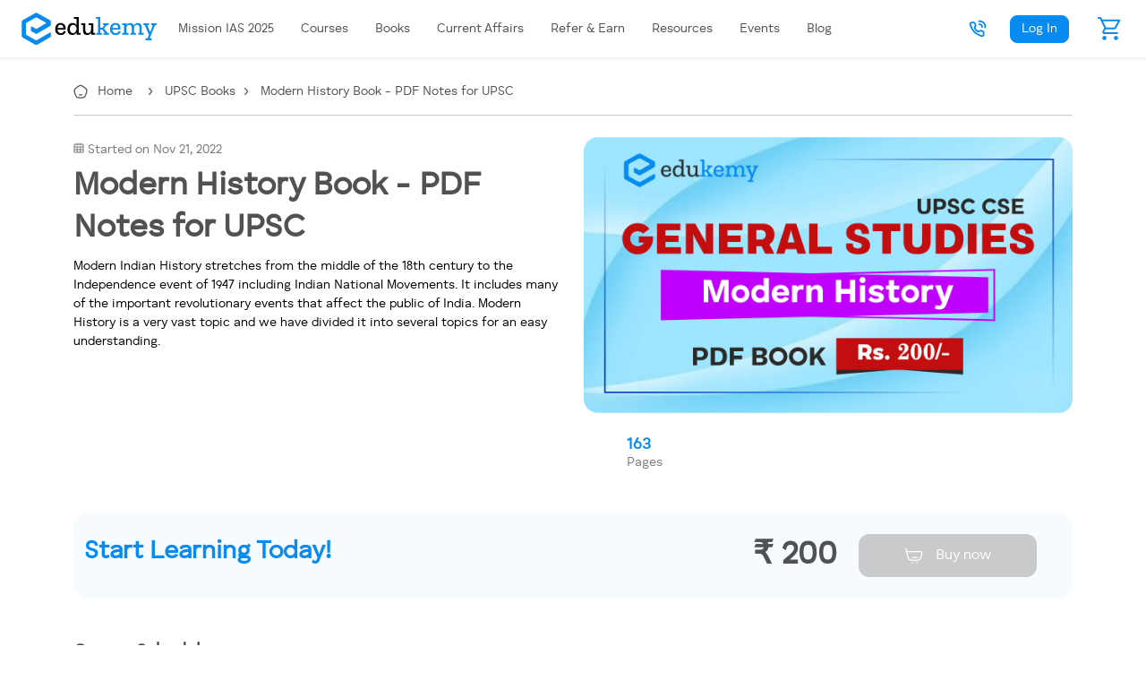

--- FILE ---
content_type: text/html; charset=UTF-8
request_url: https://edukemy.com/upsc/modern-history
body_size: 45762
content:
<!DOCTYPE html>
<html lang="en">
<head>
    <meta charset="utf-8">
    <meta name="viewport" content="width=device-width, initial-scale=1">
    <meta property="og:type" content="website" />
    <meta property="og:locale" content="en_GB" />
    <meta property="og:title" content="" />
    <meta property="og:description" content="Edukemy is one of the best online platforms to prepare for Government competitive exams, such as the UPSC. Join today and get access to expert faculty guidance, test series, specially curated content, personalized feedback and more to help you ace the exa" />
    <meta property="og:image" content="https://edukemy.com/edukemy-v2/assets/media/logo/edukemy.jpg" />
    <meta name="twitter:card" content="summary_large_image">
    <meta name="twitter:title" content="">
    <meta name="twitter:description" content="Edukemy is one of the best online platforms to prepare for Government competitive exams, such as the UPSC. Join today and get access to expert faculty guidance, test series, specially curated content, personalized feedback and more to help you ace the exa">
    <meta name="twitter:image" content="https://edukemy.com/edukemy-v2/assets/media/logo/edukemy.jpg">
    <meta name="csrf-token" content="Ye9Ja5oahLGr77XrsoMbYWcW5YsizP8FLtAnBD7O">
    <meta name="referrer" content="no-referrer-when-downgrade">
    <meta name="robots" content="index, follow">
    
            <link rel="canonical" href="https://edukemy.com/upsc/modern-history" />
    
                <meta name="description" content="">
        <meta name="keyword" content="">
            
            <title>UPSC CSE | Modern History Book - PDF Notes for UPSC |Edukemy</title>
        <link rel="shortcut icon" href="https://edukemy.com/images/favicon.png" type="image/x-icon">
    <link rel="stylesheet" href="https://edukemy.com/css/app.css">
    <link rel="stylesheet" href="https://edukemy.com/css/new_about.css">
        <style>
        .sendEnwuireCss {
            color: white !important;
        }
        .col-sm {
            flex: 1 0 0%;
        }
        #customCss .cta-form-control::placeholder {
            color: #FFFFFF !important;
            opacity: 0.8 !important;
        }
    </style>
    <style>
        #ccbar_container{
            display: none !important;
        }
    </style>
            <!-- Hotjar Tracking Code for www.edukemy.com -->
        <!-- <script>
            (function(h, o, t, j, a, r) {
                h.hj = h.hj || function() {
                    (h.hj.q = h.hj.q || []).push(arguments)
                };
                h._hjSettings = {
                    hjid: 2370969,
                    hjsv: 6
                };
                a = o.getElementsByTagName('head')[0];
                r = o.createElement('script');
                r.async = 1;
                r.src = t + h._hjSettings.hjid + j + h._hjSettings.hjsv;
                a.appendChild(r);
            })(window, document, 'https://static.hotjar.com/c/hotjar-', '.js?sv=');
        </script> -->
    
    <!-- Global site tag (gtag.js) - Google Analytics -->
    <script async src="https://www.googletagmanager.com/gtag/js?id=UA-183982889-1"></script>
    <script>
        window.dataLayer = window.dataLayer || [];
        function gtag() {
            dataLayer.push(arguments);
        }
        gtag('js', new Date());
        gtag('config', 'AW-617551103');
    </script>

   <script src="https://www.wiris.net/demo/plugins/app/WIRISplugins.js?viewer=image" defer></script>

    <!-- Google Tag Manager -->
    <!-- Google Tag Manager -->
<script>(function(w,d,s,l,i){w[l]=w[l]||[];w[l].push({'gtm.start':
 new Date().getTime(),event:'gtm.js'});var f=d.getElementsByTagName(s)[0],
 j=d.createElement(s),dl=l!='dataLayer'?'&l='+l:'';j.async=true;j.src=
 'https://www.googletagmanager.com/gtm.js?id='+i+dl;f.parentNode.insertBefore(j,f);
 })(window,document,'script','dataLayer','GTM-57HDBF5L');</script>
<!-- End Google Tag Manager -->

    <!-- Global site tag (gtag.js) - Google Ads: 617551103 -->
    <!-- <script async src="https://www.googletagmanager.com/gtag/js?id=AW-617551103"></script> -->
    <script>
        window.dataLayer = window.dataLayer || [];
        function gtag() {
            dataLayer.push(arguments);
        }
        gtag('js', new Date());
        gtag('config', 'AW-617551103');
    </script>
    <link href="https://edukemy.com/human-sans/stylesheet.css" rel="stylesheet" type="text/css" charset="utf-8">
    <link rel="stylesheet" href="https://edukemy.com/edukemy-v2/assets/css/typography.css" type="text/css" charset="utf-8">
</head>

<body>
    <!-- Google Tag Manager (noscript) -->
    <noscript><iframe src="https://www.googletagmanager.com/ns.html?id=GTM-57HDBF5L"
    height="0" width="0" style="display:none;visibility:hidden"></iframe></noscript>
    <!-- End Google Tag Manager (noscript) -->

    <!-- navbar -->
    <link rel="stylesheet" href="https://edukemy.com/edukemy-v2/assets/css/menus.css">

<nav class="bg-white shadow-sm navbar navbar-expand-lg navbar-light text-capitalize sticky-top">
    <div class="container px-0 px-md-auto mlr-container container-lg-new">
        <!-- web -->
        <a class="order-1 navbar-brand order-lg-1 me-0 ms-3 d-md-none" href="https://edukemy.com/upsc">
            <img class="img-fluid" src="https://edukemy.com/images/logo-m2.svg?v=5" alt="Edukemy web logo" loading="lazy">
        </a>
        <!-- mobile -->
        <a class="order-1 navbar-brand order-lg-1 me-0 d-none d-md-block" href="https://edukemy.com/upsc">
            <img class="img-fluid" src="https://edukemy.com/images/logo.svg?v=5" alt="Edukemy mobile logo" width="151" height="33" loading="lazy">
        </a>
        <span class="order-2 nav-item d-flex d-md-none call-btn-mob">
            <a href="tel:+91 97738 90604" style="text-decoration: none;">
                <div style="display: flex; align-items: center; justify-content: center; text-align: center;">
                    <svg width="36" height="14" viewBox="0 0 14 14" fill="none" xmlns="http://www.w3.org/2000/svg">
                        <path d="M4.13 1.83332C4.57708 1.83332 4.98901 2.0758 5.20607 2.46672L5.95881 3.82267C6.15593 4.17776 6.16519 4.60724 5.98355 4.97046L5.36204 6.21279L5.37159 6.24285L5.42992 6.4077C5.54705 6.71694 5.71006 7.0267 5.9244 7.3135C6.01884 7.43987 6.12153 7.55917 6.23277 7.67041C6.34263 7.78027 6.46029 7.88171 6.58476 7.97503C6.87165 8.19012 7.18146 8.35324 7.49071 8.47007C7.5511 8.49288 7.60633 8.51216 7.65546 8.52816L7.68537 8.53746L8.92885 7.91615C9.256 7.75254 9.63685 7.74379 9.96871 7.88765L10.0774 7.94125L11.4371 8.69722C11.8277 8.91433 12.0699 9.32609 12.0699 9.77294V11.334C12.0699 12.5496 10.9192 13.4212 9.76606 13.0321C7.46136 12.2544 5.41964 11.2087 4.05708 9.84612C2.69448 8.48356 1.64875 6.44184 0.871095 4.13713C0.482014 2.98402 1.3536 1.83332 2.56917 1.83332H4.13ZM4.13002 3.06409H2.56917C2.17993 3.06409 1.92261 3.40382 2.03727 3.74365C2.75941 5.88385 3.72964 7.77814 4.92736 8.97584C6.12505 10.1735 8.01935 11.1438 10.1596 11.8659C10.4994 11.9806 10.8391 11.7233 10.8391 11.334V9.77294L9.47931 9.01695L8.02917 9.74201C7.90826 9.80246 7.77081 9.82142 7.63806 9.79596C7.16948 9.70609 6.50927 9.45669 5.84648 8.95979C5.67624 8.83215 5.51444 8.69265 5.36249 8.5407C5.20869 8.38691 5.06757 8.22295 4.93853 8.05029C4.44426 7.38893 4.19479 6.73033 4.10391 6.26308C4.07799 6.12985 4.09685 5.99178 4.15755 5.87038L4.88274 4.42001L4.13002 3.06409ZM9.73229 1.01393C10.5353 1.21528 11.2717 1.62908 11.8694 2.22682C12.4672 2.82457 12.881 3.56105 13.0823 4.364C13.2306 4.95531 13.2605 5.57117 13.1706 6.17402C13.1205 6.51017 12.8074 6.74205 12.4712 6.69194C12.1351 6.64183 11.9032 6.3287 11.9533 5.99255C12.0193 5.5498 11.9974 5.09734 11.8885 4.66334C11.741 4.075 11.4383 3.53623 10.9992 3.0971C10.5601 2.658 10.0213 2.35527 9.43294 2.20774C8.99896 2.09892 8.54647 2.07697 8.10371 2.14297C7.76756 2.19308 7.45443 1.96119 7.40433 1.62504C7.35422 1.28889 7.5861 0.975761 7.92226 0.925653C8.5251 0.835792 9.14099 0.865661 9.73229 1.01393ZM10.1413 3.82195C10.6998 4.38042 10.9495 5.16084 10.8353 5.92691C10.7852 6.26306 10.472 6.49494 10.1359 6.44483C9.82374 6.3983 9.6015 6.12499 9.61147 5.81703L9.61796 5.74544C9.67525 5.36112 9.55073 4.97193 9.27106 4.69226C9.01929 4.4405 8.67888 4.31447 8.33316 4.33354L8.21784 4.34529C7.88169 4.39541 7.56856 4.16352 7.51845 3.82737C7.46834 3.49122 7.70022 3.17809 8.03638 3.12798C8.80242 3.01378 9.58281 3.26348 10.1413 3.82195Z" fill="#078BF0"/>
                    </svg>
                    <div class ="d-md-none" style="font-family: 'Human Sans'; font-size: 14px; font-weight: 700; line-height: 22px; letter-spacing: 0em; text-align: center; color: #078BF0;" aria-hidden="true">
                        +91 97738 90604
                    </div>
                </div>
            </a>
        </span>
        <span class="order-2 nav-item mx-lg-0 ms-auto order-lg-3 d-none d-md-block">
            <a class="p-0 nav-link text-nowrap position-relative" href="https://edukemy.com/cart" aria-label="cart">
                <svg width="32" height="32" viewBox="0 0 32 32" fill="none" xmlns="http://www.w3.org/2000/svg">
                    <mask id="mask0_15230_90670" style="mask-type:alpha" maskUnits="userSpaceOnUse" x="0" y="0" width="32" height="32">
                        <rect width="32" height="32" fill="#D9D9D9" />
                    </mask>
                    <g mask="url(#mask0_15230_90670)">
                        <path d="M9.53333 28.7333C8.88889 28.7333 8.33911 28.5058 7.884 28.0507C7.428 27.5947 7.2 27.0444 7.2 26.4C7.2 25.7556 7.428 25.2053 7.884 24.7493C8.33911 24.2942 8.88889 24.0667 9.53333 24.0667C10.1778 24.0667 10.7276 24.2942 11.1827 24.7493C11.6387 25.2053 11.8667 25.7556 11.8667 26.4C11.8667 27.0444 11.6387 27.5947 11.1827 28.0507C10.7276 28.5058 10.1778 28.7333 9.53333 28.7333ZM22.4667 28.7333C21.8222 28.7333 21.2724 28.5058 20.8173 28.0507C20.3613 27.5947 20.1333 27.0444 20.1333 26.4C20.1333 25.7556 20.3613 25.2053 20.8173 24.7493C21.2724 24.2942 21.8222 24.0667 22.4667 24.0667C23.1111 24.0667 23.6609 24.2942 24.116 24.7493C24.572 25.2053 24.8 25.7556 24.8 26.4C24.8 27.0444 24.572 27.5947 24.116 28.0507C23.6609 28.5058 23.1111 28.7333 22.4667 28.7333ZM8.03333 7.66667L11.4 14.7333H20.7333L24.4333 8.03333C24.4778 7.94444 24.4778 7.86133 24.4333 7.784C24.3889 7.70578 24.3222 7.66667 24.2333 7.66667H8.03333ZM9.53333 22.0667C8.64444 22.0667 7.97778 21.6836 7.53333 20.9173C7.08889 20.1502 7.07778 19.3889 7.5 18.6333L9.4 15.2L4.53333 5H2.96667C2.7 5 2.472 4.90533 2.28267 4.716C2.09422 4.52756 2 4.28889 2 4C2 3.71111 2.09422 3.472 2.28267 3.28267C2.472 3.09422 2.71111 3 3 3H5.03333C5.25556 3 5.46667 3.06089 5.66667 3.18267C5.86667 3.30533 6.02222 3.47778 6.13333 3.7L7.06667 5.66667H25.5667C26.1889 5.66667 26.628 5.89422 26.884 6.34933C27.1391 6.80533 27.1333 7.28889 26.8667 7.8L22.5667 15.5333C22.3667 15.9111 22.0889 16.2053 21.7333 16.416C21.3778 16.6276 20.9778 16.7333 20.5333 16.7333H10.8L9.26667 19.5667C9.2 19.6778 9.19467 19.7889 9.25067 19.9C9.30578 20.0111 9.4 20.0667 9.53333 20.0667H23.8333C24.1 20.0667 24.328 20.1667 24.5173 20.3667C24.7058 20.5667 24.8 20.8 24.8 21.0667C24.8 21.3556 24.7058 21.5942 24.5173 21.7827C24.328 21.972 24.0889 22.0667 23.8 22.0667H9.53333Z" fill="#078BF0" />
                    </g>
                </svg>
                <span class="cart-red-dot d-none position-absolute top-0 start-75 translate-middle badge border border-light rounded-circle bg-danger p-1">
                    <span class="visually-hidden">unread messages</span>
                </span>
            </a>
        </span>
        <button class="order-3 border-0 navbar-toggler ps-0" type="button" data-bs-toggle="collapse" id="menuToggle" data-bs-target="#main_nav" aria-controls="main_nav" aria-expanded="false" aria-label="Toggle navigation">
            <img src="https://edukemy.com/images/hamburger.svg" width="24" height="24" alt="Edukemy - navigation" class="img-fluid" loading="lazy">
            <img src="https://edukemy.com/images/humburger-toggle.svg" width="24" height="24" alt="Edukemy - navigation toggle" class="img-fluid up" style="display: none" loading="lazy">
        </button>
        <div class="order-last px-3 bg-white collapse navbar-collapse order-lg-2 px-md-auto align-items-center" id="main_nav">
            <ul class="navbar-nav align-items-center" style="text-align: center">
                                <li class="nav-item " id="mission-ias-2024-hover">
                    <a class="nav-link text-nowrap" href="https://edukemy.com/upsc-ias-mission">
                        <span class="w-100 text-nowrap menu-f">
                            <span id="mission">Mission</span> <span id="ias-2024">IAS 2025</span>
                        </span>
                    </a>
                </li>
                <li class="nav-item">
                    <a class="nav-link text-nowrap "
                        href="https://edukemy.com/upsc/guided-courses">
                        <span class="w-100 text-nowrap menu-f">
                            Courses
                        </span>
                    </a>
                </li>
                                <li class="nav-item "                     >
                                                            <a class="nav-link text-nowrap " aria-current="page" target="_self" href="/upsc/books">
                        <span class="menu-f">
                            Books
                        </span>
                    </a>
                                    </li>
                                <li class="nav-item "                     >
                                                            <a class="nav-link text-nowrap " aria-current="page" target="_self" href="/upsc-current-affairs">
                        <span class="menu-f">
                            Current Affairs
                        </span>
                    </a>
                                    </li>
                                <li class="nav-item "                     >
                                                            <a class="nav-link text-nowrap " aria-current="page" target="_self" href="/refer-and-earn">
                        <span class="menu-f">
                            Refer &amp; Earn
                        </span>
                    </a>
                                    </li>
                                <li class="nav-item "                     >
                                                            <a class="nav-link text-nowrap " aria-current="page" target="_self" href="/free-resources-for-upsc">
                        <span class="menu-f">
                            Resources
                        </span>
                    </a>
                                    </li>
                                <li class="nav-item "                     >
                                                            <a class="nav-link text-nowrap " aria-current="page" target="_self" href="/upsc/events">
                        <span class="menu-f">
                            Events
                        </span>
                    </a>
                                    </li>
                                <li class="nav-item "                     >
                                                            <a class="nav-link text-nowrap " aria-current="page" target="_self" href="/blog">
                        <span class="menu-f">
                            Blog
                        </span>
                    </a>
                                    </li>
                                <li class="nav-item d-md-none" style="padding: 8px 0px;">
                    <a href="https://edukemy.com/cart">
                        <svg width="32" height="32" viewBox="0 0 32 32" fill="none" xmlns="http://www.w3.org/2000/svg">
                            <mask id="mask0_15230_90670" style="mask-type:alpha" maskUnits="userSpaceOnUse" x="0" y="0" width="32" height="32">
                                <rect width="32" height="32" fill="#D9D9D9" />
                            </mask>
                            <g mask="url(#mask0_15230_90670)">
                                <path d="M9.53333 28.7333C8.88889 28.7333 8.33911 28.5058 7.884 28.0507C7.428 27.5947 7.2 27.0444 7.2 26.4C7.2 25.7556 7.428 25.2053 7.884 24.7493C8.33911 24.2942 8.88889 24.0667 9.53333 24.0667C10.1778 24.0667 10.7276 24.2942 11.1827 24.7493C11.6387 25.2053 11.8667 25.7556 11.8667 26.4C11.8667 27.0444 11.6387 27.5947 11.1827 28.0507C10.7276 28.5058 10.1778 28.7333 9.53333 28.7333ZM22.4667 28.7333C21.8222 28.7333 21.2724 28.5058 20.8173 28.0507C20.3613 27.5947 20.1333 27.0444 20.1333 26.4C20.1333 25.7556 20.3613 25.2053 20.8173 24.7493C21.2724 24.2942 21.8222 24.0667 22.4667 24.0667C23.1111 24.0667 23.6609 24.2942 24.116 24.7493C24.572 25.2053 24.8 25.7556 24.8 26.4C24.8 27.0444 24.572 27.5947 24.116 28.0507C23.6609 28.5058 23.1111 28.7333 22.4667 28.7333ZM8.03333 7.66667L11.4 14.7333H20.7333L24.4333 8.03333C24.4778 7.94444 24.4778 7.86133 24.4333 7.784C24.3889 7.70578 24.3222 7.66667 24.2333 7.66667H8.03333ZM9.53333 22.0667C8.64444 22.0667 7.97778 21.6836 7.53333 20.9173C7.08889 20.1502 7.07778 19.3889 7.5 18.6333L9.4 15.2L4.53333 5H2.96667C2.7 5 2.472 4.90533 2.28267 4.716C2.09422 4.52756 2 4.28889 2 4C2 3.71111 2.09422 3.472 2.28267 3.28267C2.472 3.09422 2.71111 3 3 3H5.03333C5.25556 3 5.46667 3.06089 5.66667 3.18267C5.86667 3.30533 6.02222 3.47778 6.13333 3.7L7.06667 5.66667H25.5667C26.1889 5.66667 26.628 5.89422 26.884 6.34933C27.1391 6.80533 27.1333 7.28889 26.8667 7.8L22.5667 15.5333C22.3667 15.9111 22.0889 16.2053 21.7333 16.416C21.3778 16.6276 20.9778 16.7333 20.5333 16.7333H10.8L9.26667 19.5667C9.2 19.6778 9.19467 19.7889 9.25067 19.9C9.30578 20.0111 9.4 20.0667 9.53333 20.0667H23.8333C24.1 20.0667 24.328 20.1667 24.5173 20.3667C24.7058 20.5667 24.8 20.8 24.8 21.0667C24.8 21.3556 24.7058 21.5942 24.5173 21.7827C24.328 21.972 24.0889 22.0667 23.8 22.0667H9.53333Z" fill="#078BF0" />
                            </g>
                        </svg>
                        <span class="cart-red-dot d-none  position-absolute start-75 translate-middle badge border border-light rounded-circle bg-danger p-1">
                            <span class="visually-hidden">unread messages</span>
                        </span>
                    </a>
                </li>
            </ul>
            <ul class="navbar-nav ms-auto align-items-center">
                                <li class="nav-item d-flex align-items-center d-none d-md-block call-btn share-wrapper">
                    <div class="mx-md-3 mx-0 course-selection-container1" style="margin-left: 0!important;">
                        <a class="curve-2 d-flex align-items-center flex-nowrap" href="#" id="course-selection" role="button" aria-label="edukemy call" data-bs-toggle="dropdown" aria-expanded="false">
                            <span class="course-tooltip1">
                                <svg class="share" width="24" height="24" viewBox="0 0 24 24" fill="none" xmlns="http://www.w3.org/2000/svg">
                                    <path d="M7.69695 4.24998C8.36758 4.24998 8.98546 4.6137 9.31106 5.20008L10.4402 7.234C10.7358 7.76664 10.7497 8.41086 10.4773 8.95569L9.54501 10.8192L9.55933 10.8643L9.64683 11.1115C9.82254 11.5754 10.067 12.0401 10.3885 12.4702C10.5302 12.6598 10.6842 12.8388 10.8511 13.0056C11.0159 13.1704 11.1924 13.3226 11.3791 13.4626C11.8094 13.7852 12.2741 14.0299 12.738 14.2051C12.8286 14.2393 12.9114 14.2682 12.9851 14.2922L13.03 14.3062L14.8952 13.3742C15.386 13.1288 15.9572 13.1157 16.455 13.3315L16.618 13.4119L18.6576 14.5458C19.2435 14.8715 19.6068 15.4891 19.6068 16.1594V18.501C19.6068 20.3244 17.8807 21.6318 16.151 21.0481C12.694 19.8817 9.63141 18.3131 7.58757 16.2692C5.54368 14.2253 3.97508 11.1628 2.80859 7.7057C2.22497 5.97603 3.53235 4.24998 5.35571 4.24998H7.69695ZM7.69698 6.09614H5.35571C4.77185 6.09614 4.38586 6.60573 4.55786 7.11547C5.64108 10.3258 7.09642 13.1672 8.893 14.9638C10.6895 16.7603 13.531 18.2157 16.7413 19.2989C17.251 19.4709 17.7606 19.0849 17.7606 18.501V16.1594L15.7209 15.0254L13.5457 16.113C13.3644 16.2037 13.1582 16.2321 12.959 16.1939C12.2562 16.0591 11.2659 15.685 10.2717 14.9397C10.0163 14.7482 9.77361 14.539 9.54568 14.3111C9.31499 14.0804 9.10331 13.8344 8.90976 13.5754C8.16834 12.5834 7.79413 11.5955 7.65781 10.8946C7.61894 10.6948 7.64723 10.4877 7.73828 10.3056L8.82606 8.13001L7.69698 6.09614ZM16.1004 3.0209C17.3048 3.32292 18.4095 3.94362 19.3061 4.84022C20.2028 5.73686 20.8235 6.84157 21.1255 8.046C21.3479 8.93296 21.3927 9.85676 21.2579 10.761C21.1827 11.2653 20.713 11.6131 20.2088 11.5379C19.7046 11.4627 19.3568 10.993 19.4319 10.4888C19.5309 9.8247 19.498 9.14601 19.3348 8.49501C19.1135 7.6125 18.6594 6.80435 18.0007 6.14565C17.342 5.48699 16.5339 5.03291 15.6514 4.81161C15.0004 4.64838 14.3217 4.61546 13.6575 4.71446C13.1533 4.78962 12.6836 4.44179 12.6084 3.93756C12.5333 3.43333 12.8811 2.96364 13.3853 2.88848C14.2896 2.75369 15.2134 2.79849 16.1004 3.0209ZM16.7139 7.23293C17.5516 8.07063 17.9262 9.24126 17.7549 10.3904C17.6797 10.8946 17.21 11.2424 16.7058 11.1672C16.2376 11.0975 15.9042 10.6875 15.9192 10.2256L15.9289 10.1182C16.0148 9.54168 15.8281 8.9579 15.4085 8.53838C15.0309 8.16076 14.5203 7.9717 14.0017 8.0003L13.8287 8.01794C13.3245 8.09311 12.8548 7.74528 12.7796 7.24105C12.7045 6.73682 13.0523 6.26713 13.5565 6.19197C14.7056 6.02067 15.8762 6.39522 16.7139 7.23293Z" fill="#078BF0" />
                                </svg>
                            </span>
                        </a>
                        <div class="dropdown-menu course-selection-dropdown curve-4 overflow-hidden border-0 shadow mob-no-div" aria-labelledby="course-selection" style="min-width: 10rem !important;margin-top: 0.2rem !important;">
                            <div class="d-none d-md-block container-fluid">
                                <div class="row gy-3">
                                    <a href="tel:+91 97738 90604" aria-label="edukemy call">
                                    <div style="font-family: 'Human Sans'; font-size: 14px; font-weight: 600; line-height: 22px; letter-spacing: 0em; text-align: center; color: #078BF0;" aria-hidden="true">
                                        Call +91 97738 90604
                                    </div>
                                    </a>
                                </div>
                            </div>
                        </div>
                    </div>
                </li>
                                                                <li class="nav-item d-flex align-items-center" style="padding: 8px 0px;" id="login-popup-open">
                    <span class="btn btn-primary date login-popup-open menu-f">
                        Log In
                    </span>
                </li>
                                            </ul>
        </div>
    </div>

    <div id="overlay"></div>
    <div class="modal" id="needHelpModal" tabindex="-1" data-backdrop="static" data-keyboard="false" role="dialog" aria-labelledby="myModalLabel" style="text-transform: none;">
    <div class="modal-dialog" role="document">
        <form method="post" action="https://edukemy.com/requestCallback" enctype="multipart/form-data">
            <input type="hidden" name="_token" value="Ye9Ja5oahLGr77XrsoMbYWcW5YsizP8FLtAnBD7O">            <div class="modal-content extend-model-content-css" style="padding: 1.1rem;max-height: 545px;">
                <div class="modal-header border-0">
                    <h4 class="modal-title" id="myModalLabel" style="font-size: 1.5rem;    font-weight: 300;color:#212529;">Need help?</h4>
                    <div class="col-2 d-flex justify-content-end">
                        <button onclick="off()" type="button" class="btn-close clsMdl" data-dismiss="modal"
                        aria-label="Close" style="border: none;"></button>
                    </div>
                </div>
                <div class="modal-body">
                    <p class="para-nh">
                        In a few words, let us know how we can help, and we'll give you a callback within 24 hours.
                    </p>
                    <textarea style="
                            width: 100%;
                            background: #FFFFFF;
                            border: 2px solid #F7F6F4;
                            border-radius: 12px;
                            resize: none;
                        " placeholder="Message" name="message" id="message" rows="4"></textarea>
                    <div class="mt-2">
                        <label for="formFileSm" class="form-label">Add attachment</label>
                        <input class="form-control form-control-sm" id="formFileSm" type="file" name="attachment" style="padding: 0.25rem 0.5rem;">
                        <input type="hidden" name="route" value="show_course_page">
                    </div>
                </div>

                <div class="modal-footer border-0" style="display: block !important">
                    <div class="row d-flex justify-content-center">
                        <div class="col-md-12 mb-4">
                            <button style="
                            width: 100%;
                            height: 125%;
                        " type="submit" class="dash-launch-now-course">Request callback</button>
                        </div>
                        <div class="col-md-8 text-center mb-4">
                            <span style="
                            color: #989796;
                        "> or </span>
                        </div>
                        <div class="col-md-8 text-center">
                            <a href="tel:+91 97738 90604" style="
                            text-decoration-line: underline;
                            font-weight: 500;
                            font-size: 14px;
                            line-height: 22px;
                            color: #575653;
                            width: 358px;
                            height: 22px;
                        "><b style="letter-spacing: -1px !important;">Call +91 97738 90604</b></a>
                        </div>
                    </div>
                </div>
            </div>
        </form>
    </div>
</div>
</nav>

<script src="https://cdnjs.cloudflare.com/ajax/libs/jquery/3.5.0/jquery.min.js"
integrity="sha512-k2WPPrSgRFI6cTaHHhJdc8kAXaRM4JBFEDo1pPGGlYiOyv4vnA0Pp0G5XMYYxgAPmtmv/IIaQA6n5fLAyJaFMA==" crossorigin="anonymous" referrerpolicy="no-referrer"></script>
<script type="text/javascript">
    $("#login-popup-open").click(function() {
        $.ajax({
            type: "POST",
            url: "https://edukemy.com/login_or_sign_up",
            data: {
                _token: "Ye9Ja5oahLGr77XrsoMbYWcW5YsizP8FLtAnBD7O",
            },
            success: function(data) {
                localStorage.removeItem('login_to_continue');
                localStorage.setItem('login_to_continue', 'no');
                $('.login-signup-data').html(data);
            }
        });
        $('#signup-popup').modal('show');
    });
    $(document).ready(function() {
        $('#menuToggle').click(function(event) {
            event.preventDefault();
            $('img:visible', this).hide().siblings().show();
            $('#bhjbckh').toggle($('img:visible').is('.up'));
        });
    });
    $(".needHelp").click(function() {
        $('#profileDropdown').attr('class', 'p-2 border-0 dropdown-menu');
        $('#needHelpModal, #overlay').show();
    });
    function off() {
        $('#overlay, #needHelpModal').hide();
    }

    document.addEventListener('DOMContentLoaded', function() {
        var fileUploadForm = document.getElementById('fileUploadForm');
        if (fileUploadForm) {
            fileUploadForm.addEventListener('submit', function(event) {
                event.preventDefault();
                $('.need-help-div').removeClass('d-none');
                $('.need-help-thanks-div').addClass('d-none');
                var message = $("#message").val();
                var title = $("#title").val();
                var course_id = $("#course_id").val();
                var MXCProspectId = $("#MXCProspectId").val();
                let formData = new FormData();
                let fileInput = document.getElementById('attachment_file');
                let file = fileInput.files[0];
                formData.append('title', title);
                formData.append('message', message);
                formData.append('course_id', course_id);
                formData.append('MXCProspectId', MXCProspectId);
                formData.append('attachment', file);
                formData.append('_token', "Ye9Ja5oahLGr77XrsoMbYWcW5YsizP8FLtAnBD7O");
                $.ajax({
                    type: "POST",
                    url: "https://edukemy.com/need_help",
                    data: formData,
                    contentType: false,
                    processData: false,
                    success: function(response) {
                        if (response.status == true) {
                            $("#message").val('');
                            $('.need-help-thanks-div').removeClass('d-none');
                            $('.need-help-div').addClass('d-none');
                        }
                    }
                });
            });
        }
    });

    $(document).on('click', '.need-close', function(event) {
        $("#message").val('');
        $('.need-help-div').removeClass('d-none');
        $('.need-help-thanks-div').addClass('d-none');
    });

    $(window).on("load", function() {
        var MXCProspectId = typeof MXCProspectId !== 'undefined' ? MXCProspectId : '';
        $('#MXCProspectId').val(MXCProspectId);
    });
</script>
<style type="text/css">
    .form-control {
        border: 2px solid #F7F6F4;
    }

    .border-gray {
        border: 2px solid #F7F6F4 !important;
    }

    .border-blue {
        border: 2px solid #078bf0 !important;
    }

    .border-red {
        border: 2px solid #ED656A !important;
    }

    @media (max-width:767px) {
        .animate-bottom {
            position: relative;
            animation: animatebottom 0.4s;
        }
    }

    @keyframes  animatebottom {
        from {
            bottom: -300px;
            opacity: 0;
        }

        to {
            bottom: 0;
            opacity: 1;
        }
    }
</style>

<link href="https://edukemy.com/edukemy-v2/assets/css/edukemy.css" rel="stylesheet">
<link href="https://edukemy.com/edukemy-v2/assets/css/var.css" rel="stylesheet">
<link href="https://edukemy.com/edukemy-v2/assets/css/animation.css" rel="stylesheet">

<div class="modal fade animate" id="signup-popup" tabindex="-1" aria-labelledby="signup-popupLabel" aria-hidden="true" style="z-index: 9999999999;">
    <div class="curve-3 modal-dialog modal-dialog-centered align-items-end align-items-lg-center justify-content-center ms-0 me-2 mx-md-auto mb-0 mb-lg-auto h-100
    " style="max-width: 600px !important;">
        <div class="modal-content border-0 animate-bottom" style="border-radius: 16px !important;height: 600px;">
            <div class="modal-body p-0 overflow-hidden">
                <div class="d-flex justify-content-center d-md-none my-1">
                    <a href="#" data-bs-dismiss="modal" aria-label="Close" class="login-popup-close">
                        <svg width="360" height="13" viewBox="0 0 360 13" fill="none" xmlns="http://www.w3.org/2000/svg">
                            <rect width="360" height="12" transform="translate(0 0.294922)" fill="white" />
                            <rect x="156" y="8.29492" width="48" height="4" rx="2" fill="#DBD8D2" />
                        </svg>
                    </a>
                </div>
                <input type="hidden" id="redirect_url" value="">
                <div class="row g-0 d-flex align-items-stretch h-100 hide-for-success-pages">
                    <div class="col-md-6 d-none d-lg-block" style="background-color: var(--yellow-10);" id="sign-up-modal-div-1">
                        <div class="d-flex justify-content-end align-items-end h-100">
                            <img src="/edukemy-v2/assets/media/SVG/banner-img/sign-up-modal.svg?v=2" class="img-fluid" alt="edukemy sign up" loading="lazy">
                        </div>
                    </div>
                    <div class="col-md-6 d-flex flex-column px-4 mb-4" id="sign-up-modal-div-2">
                        <div class="d-flex justify-content-end pt-3">
                            <a href="#" data-bs-dismiss="modal" aria-label="Close" class="login-popup-close">
                                <svg width="20" height="20" viewBox="0 0 20 20" fill="none" xmlns="http://www.w3.org/2000/svg">
                                    <path
                                        d="M16.2746 4.60845C16.5187 4.36437 16.5187 3.96864 16.2746 3.72456C16.0306 3.48048 15.6348 3.48048 15.3908 3.72456L9.99936 9.11597L4.60796 3.72456C4.36388 3.48049 3.96815 3.48049 3.72407 3.72456C3.48 3.96864 3.48 4.36437 3.72407 4.60845L9.11548 9.99985L3.7241 15.3912C3.48002 15.6353 3.48002 16.031 3.7241 16.2751C3.96817 16.5192 4.3639 16.5192 4.60798 16.2751L9.99936 10.8837L15.3907 16.2751C15.6348 16.5192 16.0305 16.5192 16.2746 16.2751C16.5187 16.031 16.5187 15.6353 16.2746 15.3912L10.8832 9.99985L16.2746 4.60845Z"
                                        fill="#989796"></path>
                                </svg>
                            </a>
                        </div>
                        <div class="login-signup-data h-100"></div>
                    </div>
                </div>
                <div class="row h-100 d-none open-for-success-pages"></div>
            </div>
        </div>
    </div>
</div>

<script src="https://cdnjs.cloudflare.com/ajax/libs/jquery/3.5.0/jquery.min.js" integrity="sha512-k2WPPrSgRFI6cTaHHhJdc8kAXaRM4JBFEDo1pPGGlYiOyv4vnA0Pp0G5XMYYxgAPmtmv/IIaQA6n5fLAyJaFMA==" crossorigin="anonymous" referrerpolicy="no-referrer"></script>
<script src="https://cdn.jsdelivr.net/jquery.validation/1.16.0/jquery.validate.min.js"></script>
<script>
    var svg = '<svg width="16" height="15" viewBox="0 0 16 15" fill="none" xmlns="http://www.w3.org/2000/svg">' +
        '<path fill-rule="evenodd" clip-rule="evenodd" d="M6.44006 1.16478C7.43253 0.722904 8.5659 0.722904 9.55837 1.16478C10.1789 1.44107 10.68 1.97054 11.1975 2.70299C11.7134 3.43311 12.291 4.43371 13.0374 5.72636L13.0646 5.77362C13.811 7.06632 14.3887 8.06694 14.7631 8.87876C15.1387 9.69314 15.3467 10.3918 15.2757 11.0674C15.1621 12.1478 14.5954 13.1294 13.7165 13.7679C13.167 14.1672 12.4579 14.3364 11.5648 14.4184C10.6746 14.5 9.51915 14.5 8.02649 14.5H7.97193C6.47928 14.5 5.32387 14.5 4.43363 14.4184C3.54057 14.3364 2.83148 14.1672 2.28193 13.7679C1.40302 13.1294 0.836336 12.1478 0.722776 11.0674C0.651772 10.3918 0.859757 9.69314 1.23533 8.87876C1.60972 8.06695 2.18743 7.06634 2.93376 5.77366L2.96104 5.72642C3.70736 4.43374 4.28506 3.43312 4.80092 2.70299C5.3184 1.97054 5.81951 1.44107 6.44006 1.16478ZM9.15163 2.07833C8.41807 1.75172 7.58036 1.75172 6.84679 2.07833C6.47791 2.24256 6.10537 2.58968 5.61764 3.28002C5.13141 3.96823 4.57621 4.92885 3.81342 6.25004C3.05063 7.57123 2.49631 8.53236 2.14342 9.29755C1.78943 10.0651 1.67509 10.5613 1.7173 10.9629C1.80123 11.7615 2.22009 12.4869 2.86972 12.9589C3.19639 13.1963 3.68327 13.3453 4.52499 13.4226C5.36411 13.4995 6.47363 13.5 7.99921 13.5C9.52479 13.5 10.6343 13.4995 11.4734 13.4226C12.3152 13.3453 12.802 13.1963 13.1287 12.9589C13.7783 12.4869 14.1972 11.7615 14.2811 10.9629C14.3233 10.5613 14.209 10.0651 13.855 9.29755C13.5021 8.53236 12.9478 7.57123 12.185 6.25004C11.4222 4.92885 10.867 3.96823 10.3808 3.28002C9.89305 2.58968 9.52052 2.24256 9.15163 2.07833ZM7.99921 4.16671C8.27536 4.16671 8.49921 4.39056 8.49921 4.66671V8.66671C8.49921 8.94285 8.27536 9.16671 7.99921 9.16671C7.72307 9.16671 7.49921 8.94285 7.49921 8.66671V4.66671C7.49921 4.39056 7.72307 4.16671 7.99921 4.16671Z" fill="#E83E45"/></svg>';

    $(document).ready(function() {
        $('#signup-popup').modal({
            backdrop: 'static',
            keyboard: false
        })

        var timerId;
        var timeLeft = 59;
        $(document).on("click", ".login-popup-close", function(e) {
            localStorage.removeItem('enable_video_login');
            localStorage.setItem('enable_video_login', 'no');
            localStorage.removeItem('login_to_view_full_planner');
            localStorage.setItem('login_to_view_full_planner', 'no');
            localStorage.removeItem('prelims_pyq');
            localStorage.setItem('prelims_pyq', 'no');
            localStorage.removeItem('ca_details_page');
            localStorage.setItem('ca_details_page', 'no');
            $('#redirect_url').val("");
        });

        $(document).on("click", ".password-toggle", function(e) {
            e.preventDefault();
            e.stopImmediatePropagation();
            var x = document.getElementById("login_password");
            if (x.type === "password") {
                x.type = "text";
                $('.hide-password').show();
                $('.show-password').hide();
            } else {
                x.type = "password";
                $('.hide-password').hide();
                $('.show-password').show();
            }
        });

        $(document).on("keyup", "#mobile_number", function() {
            $(".mobile_no_status").html('');
            $(".login-status").html('');
            var mobile = $("#mobile_number").val();
            if (mobile.length == 10) {
                $(".sign-in-phone-validate")
                    .removeClass('btn-secondary')
                    .addClass('btn-primary sign-in-phone');
                $(".update_mobile_number").removeClass('btn-secondary').addClass('btn-primary');
            } else {
                $(".sign-in-phone-validate")
                    .removeClass('btn-primary sign-in-phone')
                    .addClass('btn-secondary');
                $(".update_mobile_number").addClass('btn-secondary').removeClass('btn-primary');
            }
        });

        function validate_mobile(mobile) {
            if (mobile == '' || mobile.length != 10 || typeof mobile == 'number') {
                $(".login-status").html(svg + " Please enter valid phone number.");
                return false;
            }
        }

        $(document).on("click", ".sign-in-phone", function(e) {
            e.preventDefault();
            e.stopImmediatePropagation();
            var mobile = $("#mobile_number").val();
            if (validate_mobile(mobile) == false) {
                return false;
            }
            var add_mobile = $("#add_mobile").val();
            localStorage.setItem("update_mobile_number", add_mobile === "1" ? "1" : "0");
            var email = $("#email").val();

            $.ajax({
                type: "POST",
                url: '/send_otp',
                data: {
                    _token: "Ye9Ja5oahLGr77XrsoMbYWcW5YsizP8FLtAnBD7O",
                    phoneno: mobile,
                    add_mobile: add_mobile,
                    email: email,
                },
                success: function(response) {
                    if (response.status == 'success') {
                        $.ajax({
                            type: "POST",
                            url: "https://edukemy.com/verify_otp_page",
                            data: {
                                _token: "Ye9Ja5oahLGr77XrsoMbYWcW5YsizP8FLtAnBD7O",
                                email: email,
                            },
                            success: function(page) {
                                $('.login-signup-data').html(page);
                                timeLeft = 59;
                                timerId = setInterval(countdown, 1000);
                                $("#append_phone_no").text(mobile);
                                $('#mobile_number').val(mobile);
                            }
                        });
                    } else if (response.status == "mobile_found") {
                        $.ajax({
                            type: "POST",
                            url: "https://edukemy.com/mobile_already_reg",
                            data: {
                                _token: "Ye9Ja5oahLGr77XrsoMbYWcW5YsizP8FLtAnBD7O",
                            },
                            success: function(page) {
                                $('.login-signup-data').html(page);
                                $('.email-already-reg-msg').html(response.message);
                                $('.attach_email').text(response.current_email);
                                $('#mobile_number').val(mobile);
                                $('#email').val(response.current_email);
                                $('#name').val(response.name);
                            }
                        });
                    } else {
                        $(".login-status").html(svg + " Invalid Phone no.");
                    }
                }
            });
            return false;
        });

        function enable_resend_otp_btn() {
            $(".resend-opt-btn").removeClass('text-secondary').addClass('text-primary').addClass('resend-otp');
            $(".resend-email-opt-btn").removeClass('text-secondary').addClass('text-primary').addClass('resend_email_otp');
        }

        function clean_otp_boxes() {
            $('.code-input').val('');
            $('.code-input').parent().removeClass('invalid active valid');
        }

        $(document).on("click", ".resend-otp", function(e) {
            e.preventDefault();
            e.stopImmediatePropagation();
            clean_otp_boxes();
            clearInterval(timerId);
            var phoneno = $("#mobile_number").val();
            $.ajax({
                type: "POST",
                url: "https://edukemy.com/re_send_otp",
                data: {
                    _token: "Ye9Ja5oahLGr77XrsoMbYWcW5YsizP8FLtAnBD7O",
                    phoneno: phoneno,
                },
                success: function(data) {
                    if (1 == $('#is_resend_otp').val()) {
                        $('.hide-resend-otp-section').addClass('d-none');
                    }

                    if (data.status == "success") {
                        timeLeft = 59;
                        timerId = setInterval(countdown, 1000);
                        $(".resend-opt-btn").addClass('text-secondary').removeClass('text-primary resend-otp');
                        $(".login-status").removeClass('text-danger').addClass('text-success');
                        $('#is_resend_otp').val(1);
                    } else {
                        $(".login-status").removeClass('text-success').addClass('text-danger');
                        if (data.otp_limit == false) {
                            $(".resend-opt-btn").addClass('text-secondary').removeClass('text-primary resend-otp');
                        }
                    }
                }
            });
            return false;
        });

        //resend otp email to user
        $(document).on("click", ".resend_email_otp", function(e) {
            e.preventDefault();
            e.stopImmediatePropagation();
            clean_otp_boxes();
            clearInterval(timerId);
            var email = $("#email").val();
            $.ajax({
                type: "POST",
                url: "https://edukemy.com/resend_email_otp",
                data: {
                    _token: "Ye9Ja5oahLGr77XrsoMbYWcW5YsizP8FLtAnBD7O",
                    email: email,
                },
                success: function(data) {
                    if (1 == $('#is_resend_otp').val()) {
                        $('.hide-resend-otp-section').addClass('d-none');
                    }

                    if (data.status == "success") {
                        timeLeft = 59;
                        timerId = setInterval(countdown, 1000);
                        $('#is_resend_otp').val(1);
                        $(".resend-email-opt-btn").addClass('text-secondary').removeClass('text-primary resend-otp');
                        $(".login-status").removeClass('text-danger').addClass('text-success');
                    } else {
                        $(".login-status").removeClass('text-success').addClass('text-danger');
                    }
                }
            });
            return false;
        });

        $(document).on("change keyup", ".code-input", function(e) {
            $('.code-input').parent().removeClass('invalid valid').addClass('active');
            $(".login-status").html('');

            if ($("#code1").val() == "" && $("#code2").val() == "" && $("#code3").val() == "" && $("#code4").val() == "") {
                $('.code-input').parent().removeClass('invalid valid active');
                return false;
            }

            if ($("#code1").val() != "" && $("#code2").val() != "" && $("#code3").val() != "" && $("#code4").val() != "") {
                $(".validate-mobile-otp, .validate-mobile-forgot-otp, .verify-link-otp")
                    .removeClass('btn-secondary')
                    .addClass('btn-primary')
                    .removeAttr("disabled");
            } else {
                $(".validate-mobile-otp, .validate-mobile-forgot-otp, .verify-link-otp")
                    .removeClass('btn-primary')
                    .addClass('btn-secondary')
                    .attr("disabled", "disabled");
            }
        });

        //backspace here
        $(document).on("keyup", ".code-input", function(e) {
            var key = e.keyCode || e.charCode;
            if (key == 8) {
                var current_id = $(this).attr('id');
                var id = parseInt((current_id.replace(/[^0-9.]/g, ""))) - 1;
                $('#code' + id).focus();
            }
            return false;
        });

        $(document).on("click", ".validate-mobile-otp", function(e) {
            e.preventDefault();
            e.stopImmediatePropagation();
            var otp = $('#code1').val() + $('#code2').val() + $('#code3').val() + $('#code4').val();
            var email = $("#mobile_number").val();
            var main_email_id = $("#email").val();

            if (!is_otp_entered()) {
                return false;
            }

            var red_url = $('#redirect_url').val();
            $.ajax({
                type: "POST",
                url: "https://edukemy.com/verify-login-otp",
                data: {
                    _token: "Ye9Ja5oahLGr77XrsoMbYWcW5YsizP8FLtAnBD7O",
                    otp: otp,
                    phoneno: email,
                    password: otp,
                    update_mobile_number: localStorage.getItem("update_mobile_number"),
                    main_email_id: main_email_id,
                    curr_url: 'https://edukemy.com/upsc/modern-history',
                    redirect_url: red_url,
                },
                success: function(data) {
                    $(".login-status").html("");
                    if (data.status == 'complete_profile') {
                        $('.code-input').parent().removeClass('invalid active').addClass('valid');
                        $('.validate-mobile-otp').removeClass('btn-primary').addClass('btn-success');
                        $('.opt-continue').addClass('d-none');
                        $('.opt-animation').removeClass('d-none');

                        $.ajax({
                            type: "POST",
                            url: "https://edukemy.com/complete_profile_page",
                            data: {
                                _token: "Ye9Ja5oahLGr77XrsoMbYWcW5YsizP8FLtAnBD7O",
                            },
                            success: function(page) {
                                $('.login-signup-data').html(page);
                                $('#phoneno').val(email);
                            }
                        });
                    } else if (data.status == "verified") {
                        $('.code-input').parent().removeClass('invalid active').addClass('valid');
                        $('.validate-mobile-otp').removeClass('btn-primary').addClass('btn-success');
                        $('.opt-continue').addClass('d-none');
                        $('.opt-animation').removeClass('d-none');

                        var login_to_view_full_planner = localStorage.getItem('login_to_view_full_planner');
                        if (login_to_view_full_planner == 'yes') {
                            login_to_view_full_planner_send_enq();
                        }

                        var prelims_pyq = localStorage.getItem('prelims_pyq');
                        if (prelims_pyq == 'yes') {
                            location.reload();
                        }

                        var ca_details_page = localStorage.getItem('ca_details_page');
                        if (ca_details_page == 'yes') {
                            var newUrl = localStorage.getItem('ca_details_page_url');
                            window.location.replace(newUrl);
                            return false;
                        }

                        var enable_video_login = localStorage.getItem('enable_video_login');
                        if (enable_video_login == 'yes') {
                            enable_audio_save_enq();
                            location.reload()
                        } else {
                            location.replace(data.url)
                        }
                    } else if (data.status == "new_user") {
                        $('.code-input').parent().removeClass('invalid active').addClass('valid');
                        $('.validate-mobile-otp').removeClass('btn-primary').addClass('btn-success');
                        $('.opt-continue').addClass('d-none');
                        $('.opt-animation').removeClass('d-none');

                        clearInterval(timerId);
                        $.ajax({
                            type: "POST",
                            url: "https://edukemy.com/sign_up_page",
                            data: {
                                _token: "Ye9Ja5oahLGr77XrsoMbYWcW5YsizP8FLtAnBD7O",
                            },
                            success: function(page) {
                                $('.login-signup-data').html(page);
                                $('#phoneno').val(email);
                            }
                        });
                        $("#login_sign_up").addClass('d-none');
                        $("#sign_up_new_user").removeClass('d-none');
                    } else {
                        $(".login-status").removeClass('text-success').addClass('text-danger').html(svg + " Incorrect OTP. Please check and retry.");
                        $('.opt-continue').removeClass('d-none');
                        $('.opt-animation').addClass('d-none');
                        $('.code-input').parent().removeClass('valid active').addClass('invalid');
                    }
                }
            });
            return false;
        });

        $(document).on("click", ".verify-link-otp", function(e) {
            e.preventDefault();
            e.stopImmediatePropagation();
            $(".login-status").html("");
            var otp = $('#code1').val() + $('#code2').val() + $('#code3').val() + $('#code4').val();
            var phoneno = $("#mobile_number").val();
            var email = $("#email").val();

            if (!is_otp_entered()) {
                return false;
            }

            $.ajax({
                type: "POST",
                url: "https://edukemy.com/verifyLinkOtp",
                data: {
                    _token: "Ye9Ja5oahLGr77XrsoMbYWcW5YsizP8FLtAnBD7O",
                    otp: otp,
                    phoneno: phoneno,
                    password: otp,
                    email: email,
                },
                success: function(data) {
                    if (data.status == "verified") {
                        $('.verify-link-otp').removeClass('btn-primary').addClass('btn-success');
                        $('.opt-continue').addClass('d-none');
                        $('.opt-animation').removeClass('d-none');
                        $('.code-input').parent().removeClass('active invalid').addClass('valid');

                        var login_to_view_full_planner = localStorage.getItem('login_to_view_full_planner');
                        if (login_to_view_full_planner == 'yes') {
                            login_to_view_full_planner_send_enq();
                        }

                        var prelims_pyq = localStorage.getItem('prelims_pyq');
                        if (prelims_pyq == 'yes') {
                            location.reload();
                        }

                        var ca_details_page = localStorage.getItem('ca_details_page');
                        if (ca_details_page == 'yes') {
                            var newUrl = localStorage.getItem('ca_details_page_url');
                            window.location.replace(newUrl);
                            return false;
                        }

                        var enable_video_login = localStorage.getItem('enable_video_login');
                        if (enable_video_login == 'yes') {
                            enable_audio_save_enq();
                            location.reload()
                        } else {
                            location.replace(data.url)
                        }
                    } else {
                        $('.login-status').addClass('text-danger').html(svg + " " + data.message);
                        $('.opt-continue').removeClass('d-none');
                        $('.opt-animation').addClass('d-none');
                        $('.code-input').parent().removeClass('valid active').addClass('invalid');
                    }
                }
            });
            return false;
        });

        // complete profile
        $(document).on("click", ".complete-your-profile", function(e) {
            e.preventDefault();
            e.stopImmediatePropagation();
            var mobile_number = $("#mobile_number").val();
            var name = $('#name').val();
            var email = $('#email').val();
            $.ajax({
                type: "POST",
                url: "https://edukemy.com/sign_up_page",
                data: {
                    _token: "Ye9Ja5oahLGr77XrsoMbYWcW5YsizP8FLtAnBD7O",
                },
                success: function(page) {
                    $('.login-signup-data').html(page);
                    $('#phoneno').val(mobile_number);
                    $('#name').val(name);
                    $('#email').val(email);
                    $(".validate-to-enable-sign-up").trigger("keyup");
                }
            });
        });

        $(document).on("keyup", ".validate-to-enable-sign-up", function(e) {
            $(".login-status").html('');
            var email = $("#email").val();
            var name = $("#name").val();
            if (validateEmail(email) && name != '') {
                $(".agree_sign_up").removeClass('btn-secondary').addClass('btn-primary');
            } else {
                $(".agree_sign_up").removeClass('btn-primary').addClass('btn-secondary');
            }
        });

        $(document).on("click", ".agree_sign_up", function(e) {
            e.preventDefault();
            e.stopImmediatePropagation();
            $(".login-status").html('');
            var phone = $("#phoneno").val();
            var name = $("#name").val();
            var email = $("#email").val();
            var page_load = $("#page_load").val();
            if (name == '') {
                $(".login-status").html(svg + " Please enter name.");
                return false;
            }
            if (email == '' || !validateEmail(email)) {
                $(".login-status").html(svg + " Please enter valid email.");
                return false;
            }

            $.ajax({
                type: "POST",
                url: "https://edukemy.com/save_user_details",
                data: {
                    _token: "Ye9Ja5oahLGr77XrsoMbYWcW5YsizP8FLtAnBD7O",
                    phoneno: phone,
                    name: name,
                    email: email,
                },
                success: function(data) {
                    $(".login-status").html("");
                    // show email pages
                    if (data.status == "email_with_mobile") {
                        $.ajax({
                            type: "POST",
                            url: "https://edukemy.com/email_already_reg",
                            data: {
                                _token: "Ye9Ja5oahLGr77XrsoMbYWcW5YsizP8FLtAnBD7O",
                            },
                            success: function(page) {
                                $('.login-signup-data').html(page);
                                email_already_exists_popup_contents(data.message, phone, email, name, data.exists_mobile_number);
                            }
                        });
                    } else if (data.status == "link_mobile") {
                        $.ajax({
                            type: "POST",
                            url: "https://edukemy.com/email_already_reg_link_phone",
                            data: {
                                _token: "Ye9Ja5oahLGr77XrsoMbYWcW5YsizP8FLtAnBD7O",
                            },
                            success: function(page) {
                                $('.login-signup-data').html(page);
                                email_already_exists_popup_contents(data.message, phone, email, name, data.exists_mobile_number);
                            }
                        });
                    } else if (data.status == "profile_updated") {
                        $.ajax({
                            type: "POST",
                            url: "https://edukemy.com/profile_sign_up_msg",
                            data: {
                                _token: "Ye9Ja5oahLGr77XrsoMbYWcW5YsizP8FLtAnBD7O",
                            },
                            success: function(page) {
                                $('.open-for-success-pages')
                                    .html(page)
                                    .removeClass('d-none');
                                $(".hide-for-success-pages").addClass('d-none');
                            }
                        });
                    } else {
                        var url = window.location.href;
                        if (url.match('cart')) {
                            location.reload();
                        } else {
                            //sign up success
                            var redirect_url = $('#redirect_url').val();
                            $.ajax({
                                type: "POST",
                                url: "https://edukemy.com/sign_up_msg",
                                data: {
                                    _token: "Ye9Ja5oahLGr77XrsoMbYWcW5YsizP8FLtAnBD7O",
                                    redirect_url: redirect_url
                                },
                                success: function(page) {
                                    $('.open-for-success-pages')
                                        .html(page)
                                        .removeClass('d-none');

                                    $(".hide-for-success-pages").addClass('d-none');
                                    if ($('#redirect_url').val() !== undefined && $('#redirect_url').val() !== "") {
                                        window.location.href = $('#redirect_url').val();
                                    }
                                }
                            });
                        }
                    }
                }
            });
            return false;
        });

        function email_already_exists_popup_contents(message, phone, email, name, exists_mobile_number) {
            $('.email-already-reg-msg').html(message);
            $('.attach_mobile_no').text(phone);
            $('#mobile_number').val(phone);
            $('#email').val(email);
            $('#name').val(name);
            $('.exists_mobile_number').text(exists_mobile_number);
        }

        // send otp to user mail
        $(document).on("click", ".link_with_mobile", function(e) {
            e.preventDefault();
            e.stopImmediatePropagation();
            var phone = $('#mobile_number').val();
            var email = $('#email').val();
            $.ajax({
                type: "POST",
                url: "https://edukemy.com/send_otp_to_user_mail",
                data: {
                    _token: "Ye9Ja5oahLGr77XrsoMbYWcW5YsizP8FLtAnBD7O",
                    email: email,
                },
                success: function(response) {
                    clearInterval(timerId);
                    if (response.status == "success") {
                        $.ajax({
                            type: "POST",
                            url: "https://edukemy.com/link_mobile_info",
                            data: {
                                _token: "Ye9Ja5oahLGr77XrsoMbYWcW5YsizP8FLtAnBD7O",
                            },
                            success: function(page) {
                                $('.login-signup-data').html(page);
                                $('.link_with_mobile_msg').text('To link your account to ' + phone);
                                $('.link_with_email_msg').text(email);
                                $('#mobile_number').val(phone);
                                $('#email').val(email);
                                timeLeft = 59;
                                timerId = setInterval(countdown, 1000);
                            }
                        });
                    } else {
                        $(".login-status").html(svg + " Went wrong");
                    }
                }
            });
            return false;
        });

        function validateEmail(email) {
            $('.login-status').html('');
            const re = /^(([^<>()[\]\\.,;:\s@\"]+(\.[^<>()[\]\\.,;:\s@\"]+)*)|(\".+\"))@((\[[0-9]{1,3}\.[0-9]{1,3}\.[0-9]{1,3}\.[0-9]{1,3}\])|(([a-zA-Z\-0-9]+\.)+[a-zA-Z]{2,}))$/;
            return re.test(email);
        }

        $(document).on("click", ".login-via-mobile-number", function(e) {
            e.preventDefault();
            e.stopImmediatePropagation();
            $('#signup-popup').modal('show');
            $(".hide-for-success-pages").removeClass('d-none');
            $(".open-for-success-pages").addClass('d-none');
            var login_to_continue = localStorage.getItem('login_to_continue');

            $.ajax({
                type: "POST",
                url: "https://edukemy.com/login_or_sign_up",
                data: {
                    _token: "Ye9Ja5oahLGr77XrsoMbYWcW5YsizP8FLtAnBD7O",
                },
                success: function(page) {
                    $('.login-signup-data').html(page);
                    if (login_to_continue == 'yes') {
                        $('.login_to_cnt').removeClass('d-none');
                        $('.get_started').addClass('d-none');
                    } else {
                        $('.login_to_cnt').addClass('d-none');
                        $('.get_started').removeClass('d-none');
                    }
                }
            });
        });

        // Login via email Start
        $(document).on("click", ".login-via-email", function(e) {
            e.preventDefault();
            e.stopImmediatePropagation();
            $('#signup-popup').modal('show');
            $(".hide-for-success-pages").removeClass('d-none');
            $(".open-for-success-pages").addClass('d-none');
            $.ajax({
                type: "POST",
                url: "https://edukemy.com/login_via_email",
                data: {
                    _token: "Ye9Ja5oahLGr77XrsoMbYWcW5YsizP8FLtAnBD7O",
                },
                success: function(page) {
                    $('.login-signup-data').html(page);
                }
            });
        });

        $(document).on("keyup", ".login-via-email-validate", function(e) {
            e.preventDefault();
            e.stopImmediatePropagation();
            $(".login-status").html('');
            $('#login_email').parent().removeClass('invalid');
            $('#login_password').parent().removeClass('invalid');
            var email = $("#login_email").val();
            var login_password = $("#login_password").val();
            if (validateEmail(email) && login_password != '') {
                $(".login-email-continue").removeClass('btn-secondary').addClass('btn-primary');
            } else {
                $(".login-email-continue").removeClass('btn-primary').addClass('btn-secondary');
            }
        });

        function add_red_border(input) {
            $(input).parent().addClass('invalid');
        }

        function add_gray_border(input) {
            $(input).parent().addClass('invalid');
        }

        $(document).on("click", ".login-email-continue", function(e) {
            e.preventDefault();
            e.stopImmediatePropagation();
            $(".login-status").html('');
            var password = $("#login_password").val();
            var email = $("#login_email").val();

            if (email == '' || !validateEmail(email)) {
                $(".login-status").html(svg + " Please enter valid email.");
                add_red_border('#login_email');
                add_red_border('#login_password');
                return false;
            }

            if (password == '') {
                $(".login-status").html(svg + " Please enter password.");
                add_red_border('#login_email');
                add_red_border('#login_password');
                return false;
            }
            var red_url = $('#redirect_url').val();
            $.ajax({
                type: "POST",
                url: "https://edukemy.com/ajax_login",
                data: {
                    _token: "Ye9Ja5oahLGr77XrsoMbYWcW5YsizP8FLtAnBD7O",
                    password: password,
                    email: email,
                    curr_url: 'https://edukemy.com/upsc/modern-history',
                    redirect_url: red_url,
                },
                success: function(data) {
                    if (data.status == "verified") {
                        if (data.is_mobile == false) {
                            //add mobile no screen open
                            $.ajax({
                                type: "POST",
                                url: "https://edukemy.com/mobile_no_miss_page",
                                data: {
                                    _token: "Ye9Ja5oahLGr77XrsoMbYWcW5YsizP8FLtAnBD7O",
                                    email: email,
                                },
                                success: function(page) {
                                    $('.login-signup-data').html(page);
                                }
                            });
                        } else {
                            var login_to_view_full_planner = localStorage.getItem('login_to_view_full_planner');
                            if (login_to_view_full_planner == 'yes') {
                                login_to_view_full_planner_send_enq();
                            }
                            var prelims_pyq = localStorage.getItem('prelims_pyq');
                            if (prelims_pyq == 'yes') {
                                location.reload();
                            }
                            var ca_details_page = localStorage.getItem('ca_details_page');
                            if (ca_details_page == 'yes') {
                                var newUrl = localStorage.getItem('ca_details_page_url');
                                window.location.replace(newUrl);
                                return false;
                            }
                            var batch_tab_value = localStorage.getItem('batch_tab_value');
                            if (batch_tab_value != null) {
                                localStorage.removeItem('batch_tab_value');
                                window.location.href = batch_tab_value;
                                return false;
                            }
                            var enable_video_login = localStorage.getItem('enable_video_login');
                            if (enable_video_login == 'yes') {
                                enable_audio_save_enq();
                                location.reload()
                            } else {
                                if (data.url == "https://edukemy.com/upsc-ias-mission") {
                                    location.reload()
                                } else {
                                    location.replace(data.url)
                                }
                            }
                        }
                    } else {
                        $(".login-status").html(svg + " " + data.message);
                        add_red_border('#login_email');
                        add_red_border('#login_password');
                    }
                }
            });
            return false;
        });

        $(document).on("click", ".update_later_mobile", function(e) {
            e.preventDefault();
            e.stopImmediatePropagation();
            var urlParams = new URLSearchParams(window.location.search);
            $is_log = urlParams.has('login'); // true
            var enable_video_login = localStorage.getItem('enable_video_login');
            if (enable_video_login == 'yes') {
                enable_audio_save_enq();
                location.reload()
            }

            var prelims_pyq = localStorage.getItem('prelims_pyq');
            if (prelims_pyq == 'yes') {
                location.reload();
                return false;
            }

            var ca_details_page = localStorage.getItem('ca_details_page');
            if (ca_details_page == 'yes') {
                var newUrl = localStorage.getItem('ca_details_page_url');
                window.location.replace(newUrl);
                return false;
            }

            var current_affairs = localStorage.getItem('current_affairs');
            if (current_affairs == 'yes') {
                location.reload();
                return false;
            }

            var login_to_view_full_planner = localStorage.getItem('login_to_view_full_planner');
            if (login_to_view_full_planner == 'yes') {
                login_to_view_full_planner_send_enq();
            }

            if ($is_log == true) {
                location.reload();
            } else {
                window.location.href = "https://edukemy.com/dashboard"
            }
        });

        $(document).on("click", ".add_mobile_number", function(e) {
            e.preventDefault();
            e.stopImmediatePropagation();
            var email = $("#email").val();
            $.ajax({
                type: "POST",
                url: "https://edukemy.com/add_mobile_number",
                data: {
                    _token: "Ye9Ja5oahLGr77XrsoMbYWcW5YsizP8FLtAnBD7O",
                    email: email,
                },
                success: function(page) {
                    $('.login-signup-data').html(page);
                }
            });
            return false;
        });

        $(document).on("click", ".update_mobile_number", function(e) {
            e.preventDefault();
            e.stopImmediatePropagation();
            $(".login-status").html('');
            var phone = $("#mobile_number").val();
            var email = $("#email").val();
            if (phone == '' || phone.length != 10 || typeof phone == 'number') {
                return false;
            }
            $.ajax({
                type: "POST",
                url: "https://edukemy.com/update_user_mobile",
                data: {
                    _token: "Ye9Ja5oahLGr77XrsoMbYWcW5YsizP8FLtAnBD7O",
                    phone: phone,
                    email: email,
                },
                success: function(data) {
                    $(".login-status").html("");
                    if (data.status == "success") {
                        $.ajax({
                            type: "POST",
                            url: "https://edukemy.com/profile_sign_up_msg",
                            data: {
                                _token: "Ye9Ja5oahLGr77XrsoMbYWcW5YsizP8FLtAnBD7O",
                            },
                            success: function(page) {
                                $('.open-for-success-pages').html(page).removeClass('d-none');
                                $(".hide-for-success-pages").addClass('d-none');
                            }
                        });
                    } else {
                        $('#mobile_number').parent().removeClass('active valid').addClass('invalid');
                        $("#mobile_number").html(svg + " " + data.message);
                    }
                }
            });
            return false;
        });
        // Login via email End

        //Forgot password start
        $(document).on("click", ".forgot-password-opt-btn", function(e) {
            e.preventDefault();
            e.stopImmediatePropagation();
            $.ajax({
                type: "POST",
                url: "https://edukemy.com/forgot_password_page_first",
                data: {
                    _token: "Ye9Ja5oahLGr77XrsoMbYWcW5YsizP8FLtAnBD7O",
                },
                success: function(page) {
                    $('.login-signup-data').html(page);
                }
            });
        });

        $(document).on("keyup", ".validate-email", function(e) {
            $(".login-status").html('');
            var email = $("#forgot_password_email").val();
            if (validateEmail(email)) {
                $(".forgot-password-continue").removeClass('btn-secondary').addClass('btn-primary');
                $('#forgot_password_email').removeClass('border-red');
            } else {
                $(".forgot-password-continue").removeClass('btn-primary').addClass('btn-secondary');
                $('#forgot_password_email').addClass('border-red');
            }
            $('#forgot_password_email').addClass('active');
            $('#forgot_password_email').removeClass('border-red');
        });

        var reset_mobile_no;
        // $(document).on("click",".forgot-password-continue",function(e) {
        //     e.preventDefault();
        //     e.stopImmediatePropagation();
        //     clearInterval(timerId);
        //     $(".login-status").html('');
        //     var email = $("#forgot_password_email").val();

        //     if (email == '' || !validateEmail(email)) {
        //        $(".login-status").html(svg + " Please enter valid email.");
        //        $('#forgot_password_email').addClass('border-red');
        //        return false;
        //     }

        //     $.ajax({
        //         type: "POST",
        //         url: "https://edukemy.com/check_email",
        //         data: {
        //             _token: "Ye9Ja5oahLGr77XrsoMbYWcW5YsizP8FLtAnBD7O",
        //             email: email,
        //         },
        //         success: function(data) {
        //             $(".login-status").html("");

        //             if (data.status == "verified") {

        //                  //send password success page for mobile
        //                  $.ajax({
        //                     type: "POST",
        //                     url: "https://edukemy.com/forgot_password_page_sec",
        //                     data: {
        //                         _token: "Ye9Ja5oahLGr77XrsoMbYWcW5YsizP8FLtAnBD7O",
        //                     },
        //                     success: function (page) {
        //                         $('.login-signup-data').html(page);
        //                         $('#forgot_password_email').val(email);
        //                         if(data.number != null){
        //                             $('.is_mobile_for_resend_otp').removeClass('d-none');
        //                             $('.send_otp_mobile_append').text('Send OTP to ' + data.number);
        //                             reset_mobile_no = data.mobile_no;
        //                         }
        //                  }});

        //             }else {
        //                $('#forgot_password_email').addClass('border-red');
        //                $(".login-status").html(svg +" "+ data.message);
        //             }

        //         }
        //     });
        //     return false;
        // });

        $(document).on("click", ".forgot-password-continue", function(e) {
            e.preventDefault();
            e.stopImmediatePropagation();
            $(".login-status").html('');
            var email = $("#forgot_password_email").val();
            if (email == '' || !validateEmail(email)) {
                $(".login-status").html(svg + " Please enter valid email.");
                $('#forgot_password_email').addClass('border-red');
                return false;
            }
            $.ajax({
                type: "POST",
                url: "https://edukemy.com/send_password_mail",
                data: {
                    _token: "Ye9Ja5oahLGr77XrsoMbYWcW5YsizP8FLtAnBD7O",
                    email: email,
                },
                success: function(data) {
                    $(".login-status").html("");

                    $.ajax({
                        type: "POST",
                        url: "https://edukemy.com/reset_password_msg_email_page",
                        data: {
                            _token: "Ye9Ja5oahLGr77XrsoMbYWcW5YsizP8FLtAnBD7O",
                            email: email,
                        },
                        success: function(page) {
                            $('.open-for-success-pages').html(page).removeClass('d-none');
                            $(".hide-for-success-pages").addClass('d-none');
                        }
                    });
                }
            });
            return false;
        });

        $(document).on("click", ".send_otp_mobile_append", function(e) {
            e.preventDefault();
            e.stopImmediatePropagation();
            var mobile = reset_mobile_no;
            if (validate_mobile(mobile) == false) {
                return false;
            }
            clearInterval(timerId);
            $.ajax({
                type: "POST",
                url: '/send_otp',
                data: {
                    _token: "Ye9Ja5oahLGr77XrsoMbYWcW5YsizP8FLtAnBD7O",
                    phoneno: mobile
                },
                success: function(data) {
                    if (data.status == 'success') {
                        $.ajax({
                            type: "POST",
                            url: "https://edukemy.com/forgot_password_otp_page",
                            data: {
                                _token: "Ye9Ja5oahLGr77XrsoMbYWcW5YsizP8FLtAnBD7O",
                            },
                            success: function(page) {
                                $('.login-signup-data').html(page);
                                $('.hide-password-forgot').addClass('d-none');
                                timeLeft = 59;
                                timerId = setInterval(countdown, 1000);
                                $(".append_phone_no").text(mobile);
                                $("#mobile_number").val(mobile);
                            }
                        });
                    } else {
                        $(".login-status").html(svg + " Invalid Phone no.");
                    }
                }
            });
            return false;
        });

        $(document).on("click", ".validate-mobile-forgot-otp", function(e) {
            e.preventDefault();
            e.stopImmediatePropagation();
            var otp = $('#code1').val() + $('#code2').val() + $('#code3').val() + $('#code4').val();
            var phoneno = $("#mobile_number").val();
            var red_url = $('#redirect_url').val();
            $.ajax({
                type: "POST",
                url: "https://edukemy.com/verify-login-otp",
                data: {
                    _token: "Ye9Ja5oahLGr77XrsoMbYWcW5YsizP8FLtAnBD7O",
                    otp: otp,
                    phoneno: phoneno,
                    password: otp,
                    redirect_url: red_url,
                },
                success: function(data) {
                    $(".login-status").html("");
                    if (data.status == "verified" || data.status == "new_user") {
                        $('.validate-mobile-forgot-otp').removeClass('btn-primary').addClass('btn-success');
                        $('.opt-continue').addClass('d-none');
                        $('.opt-animation').removeClass('d-none');
                        $('.code-input').parent().removeClass('active invalid').addClass('valid');
                        clearInterval(timerId);
                        $.ajax({
                            type: "POST",
                            url: "https://edukemy.com/reset_password_popup_page",
                            data: {
                                _token: "Ye9Ja5oahLGr77XrsoMbYWcW5YsizP8FLtAnBD7O",
                            },
                            success: function(page) {
                                $('.login-signup-data').html(page);
                                $('#phoneno').val(phoneno);
                            }
                        });
                    } else {
                        $(".login-status")
                            .removeClass('text-success')
                            .addClass('text-danger')
                            .html(svg + " Incorrect OTP. Please check and retry.");
                        $('.opt-continue').removeClass('d-none');
                        $('.opt-animation').addClass('d-none');
                        $('.code-input').parent().removeClass('valid active').addClass('invalid');
                    }
                }
            });
            return false;
        });
        //End password start

        // Reset password validations
        $(document).on("keyup", ".reset_password_validate", function(e) {
            var password = $('#reset-password').val();
            var confirm_password = $('#confirm-password').val();
            var special_char = new RegExp('[!/\'^�$%&*()}{@#~?><>,|=_+�-\]');
            var upper_text = new RegExp('[A-Z]');
            var number_check = new RegExp('[0-9]');

            if (password.length > 7) {
                $('.8_char_longs_input').prop('checked', true).css("background-color", "#1EC17D");
                $('#8_char_longs_label').css("color", "#1EC17D");
            } else {
                $('.8_char_longs_input').prop('checked', false).css("background-color", "#ED656A");
                $('#8_char_longs_label').css("color", "#ED656A");
            }

            // one special chars
            if (password.match(special_char)) {
                $('.one_special_char_input').prop('checked', true).css("background-color", "#1EC17D");
                $('#one_special_char_label').css("color", "#1EC17D");
            } else {
                $('.one_special_char_input').prop('checked', false).css("background-color", "#ED656A");
                $('#one_special_char_label').css("color", "#ED656A");
            }

            // one number
            if (password.match(number_check)) {
                $('.atleast_one_number_input').prop('checked', true).css("background-color", "#1EC17D");
                $('#atleast_one_number_label').css("color", "#1EC17D");
            } else {
                $('.atleast_one_number_input').prop('checked', false).css("background-color", "#ED656A");
                $('#atleast_one_number_label').css("color", "#ED656A");
            }

            //one uppercase letter
            if (password.match(upper_text)) {
                $('.one_uppercase_letter_input').prop('checked', true).css("background-color", "#1EC17D");
                $('#one_uppercase_letter_label').css("color", "#1EC17D");
            } else {
                $('.one_uppercase_letter_input').prop('checked', false).css("background-color", "#ED656A");
                $('#one_uppercase_letter_label').css("color", "#ED656A");
            }
            if (confirm_password != '') {
                if (confirm_password != password) {
                    $('.password_not_match').addClass('d-none');
                    $('#confirm-password').addClass('border-red');
                } else {
                    $('.password_not_match').removeClass('d-none');
                    $('#confirm-password').removeClass('border-red');
                }
            }
            enable_password_reset_btn();
        });

        $(document).on("keyup", ".confirm-password-validate", function(e) {
            var password = $('#reset-password').val();
            var confirm_password = $('#confirm-password').val();
            if (confirm_password != password) {
                $('.password_not_match').removeClass('d-none');
                $('#confirm-password').addClass('border-red');
            } else {
                $('#confirm-password').removeClass('border-red');
                $('.password_not_match').addClass('d-none');
            }
            enable_password_reset_btn();
        });

        function enable_password_reset_btn() {
            var eight_char = $('.8_char_longs_input').prop('checked');
            var one_special_char = $('.one_special_char_input').prop('checked');
            var atleast_one_number = $('.atleast_one_number_input').prop('checked');
            var one_uppercase = $('.one_uppercase_letter_input').prop('checked');
            var password = $('#reset-password').val();
            var confirm_password = $('#confirm-password').val();
            if (eight_char == true && one_special_char == true && atleast_one_number == true && one_uppercase == true && (confirm_password == password)) {
                $(".reset_password_btn_enable").removeClass('btn-secondary').addClass('btn-primary reset_password_save');
            } else {
                $(".reset_password_btn_enable").removeClass('btn-primary reset_password_save').addClass('btn-secondary');
            }
        }

        //save reset password
        $(document).on("click", ".reset_password_save", function(e) {
            e.preventDefault();
            e.stopImmediatePropagation();
            var password = $('#reset-password').val();
            var confirm_password = $('#confirm-password').val();
            var phoneno = $("#phoneno").val();
            $.ajax({
                type: "POST",
                url: "https://edukemy.com/change_password",
                data: {
                    _token: "Ye9Ja5oahLGr77XrsoMbYWcW5YsizP8FLtAnBD7O",
                    password: password,
                    password_confirm: confirm_password,
                    phoneno: phoneno,
                },
                success: function(data) {
                    $(".login-status").html("");
                    if (data.status == "verified") {
                        $.ajax({
                            type: "POST",
                            url: "https://edukemy.com/reset_password_msg_otp_page",
                            data: {
                                _token: "Ye9Ja5oahLGr77XrsoMbYWcW5YsizP8FLtAnBD7O",
                            },
                            success: function(page) {
                                $('.login-signup-data').html(page);
                            }
                        });
                    } else {
                        $(".login-status").html(svg + " " + data.message);
                    }
                }
            });
            return false;
        });

        $(document).on("click", ".terms_conditions", function(e) {
            e.preventDefault();
            e.stopImmediatePropagation();
            var phoneno = $('#phoneno').val();
            var name = $('#name').val();
            var email = $('#email').val();
            $.ajax({
                type: "POST",
                url: "https://edukemy.com/terms_conditions",
                data: {
                    _token: "Ye9Ja5oahLGr77XrsoMbYWcW5YsizP8FLtAnBD7O",
                },
                success: function(page) {
                    $('.login-signup-data').html(page);
                    $('#phoneno').val(phoneno);
                    $('#name').val(name);
                    $('#email').val(email);
                }
            });
        });

        $(document).on("click", ".privacy_policy", function(e) {
            e.preventDefault();
            e.stopImmediatePropagation();
            var phoneno = $('#phoneno').val();
            var name = $('#name').val();
            var email = $('#email').val();
            $.ajax({
                type: "POST",
                url: "https://edukemy.com/privacy_policy",
                data: {
                    _token: "Ye9Ja5oahLGr77XrsoMbYWcW5YsizP8FLtAnBD7O",
                },
                success: function(page) {
                    $('.login-signup-data').html(page);
                    $('#phoneno').val(phoneno);
                    $('#name').val(name);
                    $('#email').val(email);
                }
            });
        });

        $(document).on("click", ".terms_condition_and_privacy_policy_back", function(e) {
            e.preventDefault();
            e.stopImmediatePropagation();
            var page_load = $('#page_load').val();
            var phoneno = $('#phoneno').val();
            var name = $('#name').val();
            var email = $('#email').val();
            if (page_load == 'profile_updated') {
                $.ajax({
                    type: "POST",
                    url: "https://edukemy.com/complete_profile_page",
                    data: {
                        _token: "Ye9Ja5oahLGr77XrsoMbYWcW5YsizP8FLtAnBD7O",
                    },
                    success: function(page) {
                        $('.login-signup-data').html(page);
                        $('#phoneno').val(phoneno);
                        $('#name').val(name);
                        $('#email').val(email);
                    }
                });
            } else {
                $.ajax({
                    type: "POST",
                    url: "https://edukemy.com/sign_up_page",
                    data: {
                        _token: "Ye9Ja5oahLGr77XrsoMbYWcW5YsizP8FLtAnBD7O",
                    },
                    success: function(page) {
                        $('.login-signup-data').html(page);
                        $('#phoneno').val(phoneno);
                        $('#name').val(name);
                        $('#email').val(email);
                    }
                });
            }
        });

        function countdown() {
            var limit = $('#is_resend_otp').val();
            if (limit == 1) {
                $('.hide-resend-otp-section').addClass('d-none');
                clearInterval(timerId);
                return;
            }
            var elem = document.getElementsByClassName('otp-counter')[0];
            if (timeLeft == -1) {
                clearInterval(timerId);
                enable_resend_otp_btn();
            } else {
                elem.innerHTML = (timeLeft < 10) ? '00:0' + timeLeft : '00:' + timeLeft;
                timeLeft--;
            }
        }

        function is_otp_entered() {
            if ($("#code1").val() == "" || $("#code2").val() == "" || $("#code3").val() == "" || $("#code4").val() == "") {
                $(".validate-mobile-otp").removeClass('btn-primary').addClass('btn-secondary').attr("disabled", "disabled");
                $('.code-input').parent().removeClass('valid active').addClass('invalid');
                return false;
            } else {
                $(".validate-mobile-otp").removeClass('btn-secondary').addClass('btn-primary').removeAttr("disabled");
                $('.code-input').parent().removeClass('invalid valid').addClass('active');
                return true;
            }
        }

        $(document).on("keyup ", "input", function(e) {
            if ($(this).val().trim() != '')
                $(this).parent().addClass('active');
            else
                $(this).parent().removeClass('active');
        });
    });

    function enable_audio_save_enq() {
        if ("undefined" != typeof MXCProspectId) var s = MXCProspectId;
        else s = "";
        const params = new URL(location.href).searchParams;
        const utm_campaign = params.get('utm_campaign');
        const utm_source = params.get('utm_source');
        const utm_medium = params.get('utm_medium');
        const utm_term = params.get('utm_term');
        var i = $("[name=_token]").val();
        $.ajax({
            url: "/enable_audio_save_enq",
            type: "POST",
            data: {
                _token: i,
                MXCProspectId: s,
                utm_campaign: utm_campaign,
                utm_source: utm_source,
                utm_medium: utm_medium,
                utm_term: utm_term,
            },
            success: function(r) {
                location.reload();
            }
        })
    }

    function login_to_view_full_planner_send_enq() {
        if ("undefined" != typeof MXCProspectId) var s = MXCProspectId;
        else s = "";
        const params = new URL(location.href).searchParams;
        const utm_campaign = params.get('utm_campaign');
        const utm_source = params.get('utm_source');
        const utm_medium = params.get('utm_medium');
        const utm_term = params.get('utm_term');
        var i = $("[name=_token]").val();
        $.ajax({
            url: "/login_to_view_full_planner_send_enq",
            type: "POST",
            data: {
                _token: i,
                MXCProspectId: s,
                utm_campaign: utm_campaign,
                utm_source: utm_source,
                utm_medium: utm_medium,
                utm_term: utm_term,
            },
            success: function(r) {
                location.reload();
            }
        })
    }

    //Home page offer form - Start
    $(document).on("keyup", "#phone_number", function() {
        $(".login-status").html('');
        var mobile = $("#phone_number").val();
        if (mobile.length == 10) {
            $(".phone-no-validate").removeClass('btn-secondary').addClass('btn-primary send-otp-validate');
        } else {
            $(".phone-no-validate").removeClass('btn-primary send-otp-validate').addClass('btn-secondary');
        }
    });

    $(document).on("click", ".send-otp-validate", function(e) {
        e.preventDefault();
        e.stopImmediatePropagation();
        var mobile = $("#phone_number").val();
        if (validate_mobile_offer_from(mobile) == false) {
            return false;
        }
        $.ajax({
            type: "POST",
            url: '/otp_send_on_phone',
            data: {
                _token: "Ye9Ja5oahLGr77XrsoMbYWcW5YsizP8FLtAnBD7O",
                phoneno: mobile,
            },
            success: function(response) {
                if (response.status == 'success') {
                    $.ajax({
                        type: "POST",
                        url: "https://edukemy.com/verify_otp_offer_page",
                        data: {
                            _token: "Ye9Ja5oahLGr77XrsoMbYWcW5YsizP8FLtAnBD7O",
                            phoneno: mobile,
                        },
                        success: function(page) {
                            $('.offer-lead-from').html(page);
                            $('#phone_number').val(mobile);
                        }
                    });
                } else {
                    $(".login-status").html(svg + " Invalid Phone no.");
                }
            }
        });
        return false;
    });

    $(document).on("click", ".offer-resend-otp", function(e) {
        e.preventDefault();
        e.stopImmediatePropagation();
        clean_otp_boxes_offer();
        var phoneno = $("#phone_number").val();
        $.ajax({
            type: "POST",
            url: "https://edukemy.com/re_send_otp",
            data: {
                _token: "Ye9Ja5oahLGr77XrsoMbYWcW5YsizP8FLtAnBD7O",
                phoneno: phoneno,
            },
            success: function(data) {
                $(".login-status").html("");
                if (1 == $('#is_resend_otp').val()) {
                    $('.hide-resend-otp-section').addClass('d-none');
                }

                if (data.status == "success") {
                    $(".offer-resend-otp-btn").addClass('text-secondary').removeClass('text-primary offer-resend-otp');
                    $(".login-status").removeClass('text-danger').addClass('text-success');
                    $('#is_resend_otp').val(1);
                } else {
                    $(".login-status").removeClass('text-success').addClass('text-danger');
                    if (data.otp_limit == false) {
                        $(".offer-resend-otp-btn").addClass('text-secondary').removeClass('text-primary offer-resend-otp');
                    }
                }
            }
        });
        return false;
    });

    function validate_mobile_offer_from(mobile) {
        if (mobile == '' || mobile.length != 10 || typeof mobile == 'number') {
            $(".login-status").html(svg + " Please enter valid phone number.");
            return false;
        }
    }

    function clean_otp_boxes_offer() {
        var $otpInputs = $('.otp-input');
        $otpInputs.val('').parent().removeClass('invalid active valid');
    }

    $(document).on("change keyup", ".otp-input", function(e) {
        $('.otp-input').parent().removeClass('invalid valid').addClass('active');
        $(".login-status").html('');
        if ($("#otp1").val() == "" && $("#otp2").val() == "" && $("#otp3").val() == "" && $("#otp4").val() == "") {
            $('.otp-input').parent().removeClass('invalid valid active');
            return false;
        }

        if ($("#otp1").val() != "" && $("#otp2").val() != "" && $("#otp3").val() != "" && $("#otp4").val() != "") {
            $(".otp-validate-offer-btn").removeClass('btn-secondary').addClass('btn-primary').removeAttr("disabled");
            $(".verify-link-otp").removeClass('btn-secondary').addClass('btn-primary').removeAttr("disabled");
        } else {
            $(".otp-validate-offer-btn").removeClass('btn-primary').addClass('btn-secondary').attr("disabled", "disabled");
            $(".verify-link-otp").removeClass('btn-primary').addClass('btn-secondary').attr("disabled", "disabled");
        }
    });

    function otp_filled() {
        if ($("#otp1").val() == "" || $("#otp2").val() == "" || $("#otp3").val() == "" || $("#otp4").val() == "") {
            return false;
        } else {
            return true;
        }
    }

    //validate enter otp in offer form
    $(document).on("click", ".offer-validate-phone-otp", function(e) {
        e.preventDefault();
        e.stopImmediatePropagation();
        var otp = $('#otp1').val() + $('#otp2').val() + $('#otp3').val() + $('#otp4').val();
        var phone = $("#phone_number").val();
        var is_otp = otp_filled();
        if (is_otp == false) {
            $(".otp-validate-offer-btn").removeClass('btn-primary').addClass('btn-secondary').attr("disabled", "disabled");
            $('.otp-input').parent().removeClass('valid active').addClass('invalid');
            return false;
        } else {
            $(".otp-validate-offer-btn").removeClass('btn-secondary').addClass('btn-primary').removeAttr("disabled");
            $('.otp-input').parent().removeClass('invalid valid').addClass('active');
        }
        $.ajax({
            type: "POST",
            url: "https://edukemy.com/offer-verify-otp",
            data: {
                _token: "Ye9Ja5oahLGr77XrsoMbYWcW5YsizP8FLtAnBD7O",
                otp: otp,
                phoneno: phone
            },
            success: function(data) {
                $(".login-status").html("");
                if (data.status == "verified") {
                    $('.otp-input').parent().removeClass('invalid active').addClass('valid').attr("disabled", "disabled");
                    $('.otp-validate-offer-btn').removeClass('btn-primary').addClass('btn-secondary');
                    $(".login-status").removeClass('text-danger').addClass('text-success').html("OTP Verified. Expect a callback shortly!");
                    $('.offer-resend-otp-btn').addClass('d-none');
                    $('.otp-validate-offer-btn').removeClass('offer-validate-phone-otp').addClass('disabled');
                } else {
                    $(".login-status").removeClass('text-success').addClass('text-danger').html(svg + " Incorrect OTP. Please check and retry.");
                    $('.otp-input').parent().removeClass('valid active').addClass('invalid');
                }
            }
        });
        return false;
    });

    //backspace here
    $(document).on("keyup", ".otp-input", function(e) {
        var key = e.keyCode || e.charCode;
        if (key == 8) {
            var current_id = $(this).attr('id');
            var id = parseInt((current_id.replace(/[^0-9.]/g, ""))) - 1;
            $('#otp' + id).focus();
        }
        return false;
    });
    //Home page offer form - End
</script>
    <!-- navbar end -->
    <div class="min-vh-60">
        

<!-- breadcrumbs  -->
<div class="container my-4">
        <style>
    .breadcrumb-text-new{
        font-size: 14px;
        line-height: 16px;
        font-weight: 400;
        font-family: 'Human Sans';
        color: #505152 !important;
    }
    .breadcrumb-item-new+.breadcrumb-item-new:before {
        content: '';
        padding-right:0rem !important;
    }
</style>
<div aria-label="breadcrumb">
    <ol class="breadcrumb">
        <li class="breadcrumb-item breadcrumb-item-new">
            <svg width="16" height="16" viewBox="0 0 16 16" fill="none" xmlns="http://www.w3.org/2000/svg">
                <g clip-path="url(#clip0_295_5463)">
                <path d="M1.84464 10.5465L2.43905 10.3533L1.84464 10.5465ZM1.1043 6.43442L1.70539 6.60563L1.1043 6.43442ZM4.19578 3.31041L3.82841 2.80478L4.19578 3.31041ZM1.17982 6.20198L1.76676 6.41678L1.17982 6.20198ZM3.86043 14.452L3.51184 14.9708L3.86043 14.452ZM3.6627 14.3084L3.27705 14.8002L3.6627 14.3084ZM14.1554 10.5465L13.561 10.3533L14.1554 10.5465ZM12.3373 14.3084L12.723 14.8002L12.3373 14.3084ZM12.1396 14.452L12.4882 14.9708L12.1396 14.452ZM11.8042 3.31041L12.1716 2.80478L11.8042 3.31041ZM14.8202 6.20198L14.2333 6.41678L14.8202 6.20198ZM14.8957 6.43442L14.2946 6.60563L14.8957 6.43442ZM8.1222 1.33561L8.09929 1.96019L8.1222 1.33561ZM7.8778 1.33561L7.90072 1.96019L7.8778 1.33561ZM6.66667 11.2548C6.32149 11.2548 6.04167 11.5346 6.04167 11.8798C6.04167 12.225 6.32149 12.5048 6.66667 12.5048V11.2548ZM9.33334 12.5048C9.67852 12.5048 9.95834 12.225 9.95834 11.8798C9.95834 11.5346 9.67852 11.2548 9.33334 11.2548V12.5048ZM2.43905 10.3533C2.09531 9.29542 1.85364 8.54892 1.72718 7.94498C1.60372 7.3554 1.60416 6.96104 1.70539 6.60563L0.50321 6.26321C0.326147 6.88483 0.357204 7.50149 0.503717 8.20117C0.647223 8.8865 0.914879 9.70752 1.25023 10.7396L2.43905 10.3533ZM3.82841 2.80478C2.95046 3.44265 2.25134 3.94954 1.73241 4.41963C1.20262 4.89957 0.815028 5.38021 0.592894 5.98718L1.76676 6.41678C1.89376 6.06974 2.1252 5.75045 2.57163 5.34603C3.02893 4.93177 3.66322 4.46988 4.56314 3.81605L3.82841 2.80478ZM1.70539 6.60563C1.72353 6.54195 1.744 6.47896 1.76676 6.41678L0.592894 5.98718C0.559635 6.07806 0.52972 6.17013 0.50321 6.26321L1.70539 6.60563ZM8 14.3936C6.88763 14.3936 6.103 14.3928 5.48954 14.3264C4.89066 14.2616 4.51574 14.1394 4.20901 13.9333L3.51184 14.9708C4.04833 15.3313 4.6444 15.4923 5.35512 15.5692C6.05125 15.6445 6.9148 15.6436 8 15.6436V14.3936ZM1.25023 10.7396C1.58557 11.7717 1.85162 12.5933 2.13835 13.232C2.43108 13.8842 2.76842 14.4014 3.27705 14.8002L4.04836 13.8165C3.75755 13.5885 3.5254 13.2697 3.27873 12.7202C3.02606 12.1572 2.78279 11.4113 2.43905 10.3533L1.25023 10.7396ZM4.20901 13.9333C4.15405 13.8963 4.10046 13.8574 4.04836 13.8165L3.27705 14.8002C3.3532 14.8599 3.43152 14.9168 3.51184 14.9708L4.20901 13.9333ZM13.561 10.3533C13.2172 11.4113 12.9739 12.1572 12.7213 12.7202C12.4746 13.2697 12.2425 13.5885 11.9517 13.8165L12.723 14.8002C13.2316 14.4014 13.5689 13.8842 13.8617 13.232C14.1484 12.5933 14.4144 11.7717 14.7498 10.7396L13.561 10.3533ZM8 15.6436C9.08521 15.6436 9.94876 15.6445 10.6449 15.5692C11.3556 15.4923 11.9517 15.3313 12.4882 14.9708L11.791 13.9333C11.4843 14.1394 11.1093 14.2616 10.5105 14.3264C9.89701 14.3928 9.11238 14.3936 8 14.3936V15.6436ZM11.9517 13.8165C11.8995 13.8574 11.846 13.8963 11.791 13.9333L12.4882 14.9708C12.5685 14.9168 12.6468 14.8599 12.723 14.8002L11.9517 13.8165ZM11.4369 3.81605C12.3368 4.46988 12.9711 4.93177 13.4284 5.34603C13.8748 5.75045 14.1062 6.06974 14.2333 6.41678L15.4071 5.98718C15.185 5.38021 14.7974 4.89957 14.2676 4.41963C13.7487 3.94954 13.0495 3.44265 12.1716 2.80478L11.4369 3.81605ZM14.7498 10.7396C15.0851 9.70752 15.3528 8.8865 15.4963 8.20117C15.6428 7.50149 15.6739 6.88483 15.4968 6.26321L14.2946 6.60563C14.3958 6.96104 14.3963 7.3554 14.2728 7.94498C14.1464 8.54892 13.9047 9.29542 13.561 10.3533L14.7498 10.7396ZM14.2333 6.41678C14.256 6.47896 14.2765 6.54195 14.2946 6.60563L15.4968 6.26321C15.4703 6.17014 15.4404 6.07807 15.4071 5.98718L14.2333 6.41678ZM12.1716 2.80478C11.2936 2.16691 10.5955 1.65864 9.98808 1.31038C9.36792 0.954827 8.79103 0.73473 8.14512 0.711035L8.09929 1.96019C8.46859 1.97374 8.84378 2.09519 9.36635 2.3948C9.90165 2.7017 10.5369 3.16221 11.4369 3.81605L12.1716 2.80478ZM4.56314 3.81605C5.46307 3.16221 6.09835 2.7017 6.63365 2.3948C7.15623 2.09519 7.53142 1.97374 7.90072 1.96019L7.85489 0.711035C7.20898 0.73473 6.63209 0.954827 6.01193 1.31038C5.40449 1.65864 4.70636 2.16691 3.82841 2.80478L4.56314 3.81605ZM8.14512 0.711035C8.04841 0.707487 7.9516 0.707487 7.85489 0.711035L7.90072 1.96019C7.96689 1.95777 8.03312 1.95777 8.09929 1.96019L8.14512 0.711035ZM6.66667 12.5048H9.33334V11.2548H6.66667V12.5048Z" fill="#505152"/>
                </g>
                <defs>
                <clipPath id="clip0_295_5463">
                <rect width="16" height="16" fill="white"/>
                </clipPath>
                </defs>
            </svg>
            <a href="https://edukemy.com" class="breadcrumb-text breadcrumb-text-new px-2">
                Home
            </a>
            <svg width="16" height="16" viewBox="0 0 16 16" fill="none" xmlns="http://www.w3.org/2000/svg">
                <path d="M6.66666 4.66663L7.84198 5.8315C8.77927 6.76046 9.24791 7.22494 9.32007 7.79107C9.33775 7.92978 9.33775 8.07014 9.32007 8.20885C9.24791 8.77498 8.77927 9.23946 7.84198 10.1684L6.66666 11.3333" stroke="#505152" stroke-width="1.25" stroke-linecap="round"/>
            </svg>
        </li>
                                                        <li class="breadcrumb-item breadcrumb-item-new">
                        <a href="https://edukemy.com/upsc/books" class="breadcrumb-text breadcrumb-text-new">
                            UPSC Books
                        </a>
                        <svg width="16" height="16" viewBox="0 0 16 16" fill="none" xmlns="http://www.w3.org/2000/svg">
                            <path d="M6.66666 4.66663L7.84198 5.8315C8.77927 6.76046 9.24791 7.22494 9.32007 7.79107C9.33775 7.92978 9.33775 8.07014 9.32007 8.20885C9.24791 8.77498 8.77927 9.23946 7.84198 10.1684L6.66666 11.3333" stroke="#505152" stroke-width="1.25" stroke-linecap="round"/>
                        </svg>
                    </li>
                                                                <li class="breadcrumb-item breadcrumb-item-new" aria-current="page">
                        <a href="#" class="breadcrumb-text breadcrumb-text-new">
                            Modern History Book - PDF Notes for UPSC
                        </a>
                    </li>
                                        </ol>
                <hr>
    </div></div>

<style>
    @media(min-width:992px) {
        .desktop-none {
            display: none !important
        }
    }

    .fade:not(.show) {
        opacity: 1 !important;
    }

    .course-description p {
        margin-bottom: 8px !important;
        line-height: 1.5 !important;
        font-size: 14px !important;
    }

    table,
    th,
    td {
        border: 1px solid black;
    }

    @media  screen and (max-width :768px) {
        .row>* {
            flex-shrink: 0 !important;
            width: 100% !important;
        }

        .course-description {
            display: none !important;
        }

        .d-ld-none {
            display: block !important;
        }
    }
</style>
<!-- Banner -->
<div class="container mt-3 mb-4 course-deatil-banner">
    <div class="row d-flex">
        <div class="col-md-6 d-flex flex-column ">
            <div class="d-none d-lg-flex flex-nowrap align-items-center mb-2">
                                <span class="me-1">
                    <svg width="12" height="12" viewBox="0 0 12 12" fill="none" xmlns="http://www.w3.org/2000/svg">
                        <path fill-rule="evenodd" clip-rule="evenodd" d="M4.25 0.5C4.52614 0.5 4.75 0.723858 4.75 1V1.5H7.25V1C7.25 0.723858 7.47386 0.5 7.75 0.5C8.02614 0.5 8.25 0.723858 8.25 1V1.5H10.5C11.0523 1.5 11.5 1.94772 11.5 2.5V10.5C11.5 11.0523 11.0523 11.5 10.5 11.5H1.5C0.947715 11.5 0.5 11.0523 0.5 10.5V2.5C0.5 1.94772 0.947715 1.5 1.5 1.5H3.75V1C3.75 0.723858 3.97386 0.5 4.25 0.5ZM3.75 2.5H1.5V4.5H10.5V2.5H8.25V3C8.25 3.27614 8.02614 3.5 7.75 3.5C7.47386 3.5 7.25 3.27614 7.25 3V2.5H4.75V3C4.75 3.27614 4.52614 3.5 4.25 3.5C3.97386 3.5 3.75 3.27614 3.75 3V2.5ZM10.5 5.5H8.25V7.5H10.5V5.5ZM10.5 8.5H8.25V10.5H10.5V8.5ZM7.25 10.5V8.5H4.75V10.5H7.25ZM3.75 10.5V8.5H1.5V10.5H3.75ZM1.5 7.5H3.75V5.5H1.5V7.5ZM4.75 5.5V7.5H7.25V5.5H4.75Z" fill="#78797A" />
                    </svg>
                </span>

                <span class="date grey-7 mb-0 mt-1">
                                        Started on
                                        Nov 21, 2022

                </span>
                            </div>
            <div>
                <h1 class="h3 grey-9 font-2">
                    Modern History Book - PDF Notes for UPSC
                                    </h1>

                <div class="desktop-none d-lg-flex flex-nowrap align-items-center mb-2">
                                        <span class="me-1">
                        <svg width="12" height="12" viewBox="0 0 12 12" fill="none" xmlns="http://www.w3.org/2000/svg">
                            <path fill-rule="evenodd" clip-rule="evenodd" d="M4.25 0.5C4.52614 0.5 4.75 0.723858 4.75 1V1.5H7.25V1C7.25 0.723858 7.47386 0.5 7.75 0.5C8.02614 0.5 8.25 0.723858 8.25 1V1.5H10.5C11.0523 1.5 11.5 1.94772 11.5 2.5V10.5C11.5 11.0523 11.0523 11.5 10.5 11.5H1.5C0.947715 11.5 0.5 11.0523 0.5 10.5V2.5C0.5 1.94772 0.947715 1.5 1.5 1.5H3.75V1C3.75 0.723858 3.97386 0.5 4.25 0.5ZM3.75 2.5H1.5V4.5H10.5V2.5H8.25V3C8.25 3.27614 8.02614 3.5 7.75 3.5C7.47386 3.5 7.25 3.27614 7.25 3V2.5H4.75V3C4.75 3.27614 4.52614 3.5 4.25 3.5C3.97386 3.5 3.75 3.27614 3.75 3V2.5ZM10.5 5.5H8.25V7.5H10.5V5.5ZM10.5 8.5H8.25V10.5H10.5V8.5ZM7.25 10.5V8.5H4.75V10.5H7.25ZM3.75 10.5V8.5H1.5V10.5H3.75ZM1.5 7.5H3.75V5.5H1.5V7.5ZM4.75 5.5V7.5H7.25V5.5H4.75Z" fill="#78797A" />
                        </svg>
                    </span>
                    
                                                            <span class="date grey-7 mb-0 mt-1">
                                                Started on
                                                Nov 21, 2022
                    </span>
                                        
                </div>
                
                <span class="d-none d-md-block course-description"> <p><span style="background-color:rgb(255,255,255);color:rgb(0,0,0);">Modern Indian History stretches from the middle of the 18th century to the Independence event of 1947 including Indian National Movements. It includes many of the important revolutionary events that affect the public of India. Modern History is a very vast topic and we have divided it into several topics for an easy understanding.&nbsp;</span></p> </span>
            </div>

            
        </div>

        <div class="col-md-6  mb-md-0 mb-4">
            <div class="card border-0 overflow-hidden mb-md-0 mb-4 no-hover-shadow">
                <div class="card-body p-0 position-relative">
                                                                    <img src="https://edukemyprodstorage.blob.core.windows.net/edukemy-v2-assets/background_images/s3EnW5sLGjp3dQdNzBOO1PqP61Gv6qYUcvWWlV8s.png?sv=2017-11-09&amp;sr=b&amp;st=2026-02-03T17:18:15Z&amp;se=2026-02-03T22:23:15Z&amp;sp=r&amp;spr=https&amp;sig=%2Fk0TV7XorY3SvyhC9STLjw5nwLkRlNzYgBMJXX6wUzk%3D" 
                        class="img-fluid w-100" loading="lazy" alt="Modern History Book - PDF Notes for UPSC">
                                        </div>
            </div>

                            <div class="mt-auto d-flex justify-content-start align-items-center w-100 div-mar-tb px-5" style="padding-top: 1.5rem;">
                                                             
                        <div class="d-flex flex-column col">

                            <h3 class="h6 mb-0 text-primary">
                                163
                            </h3>
                            <span class="date grey-7 mb-0">
                                Pages
                            </span>
                        </div>
                                                                                        </div>
                        <span class="d-md-none d-ld-none"> <p><span style="background-color:rgb(255,255,255);color:rgb(0,0,0);">Modern Indian History stretches from the middle of the 18th century to the Independence event of 1947 including Indian National Movements. It includes many of the important revolutionary events that affect the public of India. Modern History is a very vast topic and we have divided it into several topics for an easy understanding.&nbsp;</span></p> </span>
        </div>
    </div>
</div>
<div class="container my-5">
    <div class="card border-0 no-hover-shadow bg-light-blue-2 overflow-hidden">
        <div class="card-body pe-md-4 p-0 row d-flex align-items-center">
                        <div class=" col-lg-6 p-4  mb-2 mt-4 mt-md-0 d-flex justify-content-md-start justify-content-center">
                <h2 class="h4 text-primary mb-0 text-md-start text-center mb-md-0 mb-4">

                                            Start Learning Today!
                                    </h2>
            </div>

                            <div class="col-lg-6">
                            
            <div class="aling-items-center d-flex flex-column flex-md-nowrap flex-md-row flex-wrap justify-content-center justify-content-md-end px-3 w-100 mb-3 mb-lg-0">
                <div class="align-items-center d-flex flex-nowrap justify-content-center justify-content-md-start">
                                                                    <span class="ms-md-2 ms-3 h3 mb-0 grey-9 font-2 text-nowrap">
                            ₹ 200
                        </span>
                                                            </div>

                                     
                        <a href="javascript:void(0)" aria-disabled="true" tabindex="-1" class="buy-now-btn align-items-center btn-light d-flex justify-content-center ms-md-4 mt-4 mt-md-0 mx-md-0 pe-none px-3 rounded-pill py-2 text-decoration-none text-nowrap  w-lg-50  " disabled>
                            <span class="px-3 text-nowrap">
                                <svg style="margin-right: 10px" width="20" height="18" viewBox="0 0 20 18" fill="none" xmlns="http://www.w3.org/2000/svg">
                                    <path d="M8.33413 10.5412C7.98896 10.5412 7.70913 10.821 7.70913 11.1662C7.70913 11.5113 7.98896 11.7912 8.33413 11.7912H13.3341C13.6793 11.7912 13.9591 11.5113 13.9591 11.1662C13.9591 10.821 13.6793 10.5412 13.3341 10.5412H8.33413Z" fill="white" />
                                    <path fill-rule="evenodd" clip-rule="evenodd" d="M1.44047 1.01458C1.35675 0.679707 1.01742 0.476106 0.682548 0.559824C0.347676 0.643542 0.144075 0.982876 0.227793 1.31775L1.10425 4.82356L1.91992 8.22689C2.26675 9.67404 2.53975 10.8131 2.8637 11.698C3.19601 12.6058 3.60351 13.3104 4.25732 13.8508C4.31374 13.8975 4.37123 13.9428 4.42973 13.9868C5.10761 14.4967 5.88787 14.7287 6.84803 14.8403C7.78407 14.9491 8.95539 14.9491 10.4435 14.9491H10.938C12.2255 14.9491 13.2391 14.9491 14.0556 14.8665C14.892 14.7819 15.5801 14.6064 16.1994 14.2187C16.4931 14.0348 16.766 13.8195 17.0133 13.5767C17.5347 13.0649 17.8658 12.4366 18.1429 11.643C18.4135 10.8683 18.6498 9.88262 18.9498 8.63056L18.9673 8.55784C19.1482 7.8029 19.2974 7.18069 19.355 6.67661C19.4148 6.15345 19.3904 5.65532 19.1292 5.20049C19.0175 5.00596 18.8779 4.82889 18.7147 4.67493C18.3333 4.31497 17.8546 4.17513 17.3319 4.11136C16.8283 4.0499 16.1884 4.04992 15.4121 4.04993L2.19931 4.04994L1.44047 1.01458ZM3.12624 7.89695L2.50382 5.29994H15.3715C16.1986 5.29994 16.7616 5.30104 17.1805 5.35215C17.5891 5.40201 17.7566 5.48945 17.8568 5.58402C17.931 5.65401 17.9944 5.73449 18.0452 5.82292C18.1138 5.94242 18.1598 6.12571 18.1131 6.53466C18.0651 6.95393 17.935 7.50164 17.7422 8.30595C17.4324 9.59854 17.2102 10.5227 16.9629 11.2309C16.7197 11.9271 16.4703 12.3582 16.1377 12.6847C15.9549 12.8642 15.7531 13.0233 15.536 13.1592C15.1409 13.4066 14.6636 13.5486 13.9299 13.6228C13.1835 13.6983 12.233 13.6991 10.9038 13.6991H10.4833C8.94672 13.6991 7.8479 13.6981 6.99234 13.5986C6.1526 13.501 5.61572 13.3147 5.1811 12.9878C5.13786 12.9553 5.09537 12.9218 5.05366 12.8873C4.63448 12.5409 4.32814 12.0622 4.03752 11.2683C3.74142 10.4595 3.48436 9.39117 3.12624 7.89695Z" fill="white" />
                                    <path d="M8.72887 16.9556C8.72887 17.4401 8.33613 17.8328 7.85167 17.8328C7.36721 17.8328 6.97448 17.4401 6.97448 16.9556C6.97448 16.4712 7.36721 16.0784 7.85167 16.0784C8.33613 16.0784 8.72887 16.4712 8.72887 16.9556Z" fill="white" />
                                    <path d="M13.992 16.9556C13.992 17.4401 13.5993 17.8328 13.1148 17.8328C12.6304 17.8328 12.2376 17.4401 12.2376 16.9556C12.2376 16.4712 12.6304 16.0784 13.1148 16.0784C13.5993 16.0784 13.992 16.4712 13.992 16.9556Z" fill="white" />
                                </svg>
                                Buy now
                            </span>
                        </a>
                                    
                
                </div>
            </div>
        </div>
    </div>
</div><!-- Demo Classes -->
<!-- Download Course Details -->

<script>
     $(".login-popup-open-cust").click(function() {
            $.ajax({
                type: "POST",
                url: "https://edukemy.com/login_or_sign_up",
                data: {
                    _token: "Ye9Ja5oahLGr77XrsoMbYWcW5YsizP8FLtAnBD7O",
                    login_from: "other",
                },
                success: function (data) {
                    $('.login-signup-data').html(data);
            }});
             var redirect_url = $('#red_url_cls').val();
          //console.log('---------------->>', redirect_url);
             $('#redirect_url').val(redirect_url); 
            $('#signup-popup').modal('show');
        });
</script><div class="container my-5">
    <div class="row">
        <div class="col-12">
            <h2 class="h5 grey-9 mb-4">
                Course Schedule
            </h2>
                    </div>
    </div>
    <div class="row d-flex align-items-start">
                <div class="col-lg-4 col-md-3">
            <!-- tab Section -->
            <ul class="nav nav-pills flex-md-column flex-row flex-nowrap mb-3 overflow-auto" id="course-schedule" role="tablist">

                                                <li class="nav-item mb-3" role="presentation">
                    <button class="nav-link d-flex justify-content-between align-items-center w-100 text-nowrap rounded-lg px-3 py-2 active" id="course-schedule-tab-66565" data-bs-toggle="pill" data-bs-target="#course-schedule-content-66565" type="button" role="tab" aria-controls="course-schedule-content-66565" aria-selected="true" onclick="trackCourseLessionPlanDetailsDataInMoengage('66565','S1','Modern History Book - PDF Notes for UPSC');">
                        Modern History Book - PDF Notes for UPSC
                        <span class="ms-md-auto ms-3">
                            <svg width="24" height="24" viewBox="0 0 24 24" fill="none" xmlns="http://www.w3.org/2000/svg">
                                <path fill-rule="evenodd" clip-rule="evenodd" d="M8.79289 5.29289C9.18342 4.90237 9.81658 4.90237 10.2071 5.29289L16.2071 11.2929C16.5976 11.6834 16.5976 12.3166 16.2071 12.7071L10.2071 18.7071C9.81658 19.0976 9.18342 19.0976 8.79289 18.7071C8.40237 18.3166 8.40237 17.6834 8.79289 17.2929L14.0858 12L8.79289 6.70711C8.40237 6.31658 8.40237 5.68342 8.79289 5.29289Z" fill="#078BF0" />
                            </svg>
                        </span>
                    </button>
                </li>
                                            </ul>
        </div>
                <div class="col">
                        <div class="tab-content" id="pills-tabContent">

                                                <div class="tab-pane fade  show active" id="course-schedule-content-66565" role="tabpanel" aria-labelledby="course-schedule-tab-66565" onclick="trackCourseLessionPlanDetailsDataInMoengage('66565','S1','Modern History Book - PDF Notes for UPSC');">
                    <!-- Course Schedule Accordion -->
                    <div class="accordion " id="course-schedule-tab-accordion-66566">
            <div class="accordion-item mb-3 border-1">

                <h2 class="accordion-header " id="course-schedule-tab-accordion-headingOne">
                    <button class="accordion-button course_schedule_accordion btn-link-dark rounded-lg collapsed"
                        type="button" data-bs-toggle="collapse"
                        data-bs-target="#course-schedule-tab-accordion-collapse-66566"
                        aria-expanded="false"
                        aria-controls="course-schedule-tab-accordion-collapse-66566">
                        Book
                    </button>
                </h2>

                <div id="course-schedule-tab-accordion-collapse-66566"
                    class="accordion-collapse collapse "
                    aria-labelledby="course-schedule-tab-accordion-collapse-66566"
                    data-bs-parent="#course-schedule-tab-accordion-66566">
                    <div class="accordion-body pe-0 pb-0">
                        
                                                            <div class="accordion " id="course-schedule-tab-accordion-66567">
            <div class="accordion-item mb-3 border-1">

                <h2 class="accordion-header " id="course-schedule-tab-accordion-headingOne">
                    <button class="accordion-button course_schedule_accordion btn-link-dark rounded-lg collapsed"
                        type="button" data-bs-toggle="collapse"
                        data-bs-target="#course-schedule-tab-accordion-collapse-66567"
                        aria-expanded="false"
                        aria-controls="course-schedule-tab-accordion-collapse-66567">
                        e-Book
                    </button>
                </h2>

                <div id="course-schedule-tab-accordion-collapse-66567"
                    class="accordion-collapse collapse "
                    aria-labelledby="course-schedule-tab-accordion-collapse-66567"
                    data-bs-parent="#course-schedule-tab-accordion-66567">
                    <div class="accordion-body pe-0 pb-0">
                        
                                                            
                                    <div class="row ">
        <div class="col-12 mb-1">
            <div
                class="card border-0 no-hover-shadow  text-decoration-none overflow-hidden  hover-light-blue course_schedule_accordion rounded-lg mb-3">
                <div class="card-body py-0">
                    <div class="d-flex align-items-center">

                                                    <div class="col-md-1 col-2 d-flex flex-column py-3">
                                <div class="row">
                                    <div class="col-12 d-flex justify-content-center">
                                        <span class="mb-1 grey-9 date mt-2 text-nowrap">
                                                                                        12
                                                                                    </span>
                                    </div>
                                    <div class="col-12 d-flex justify-content-center">
                                        <span class="grey-7 text-uppercase small text-nowrap">
                                                                                    Dec
                                                                                </span>
                                    </div>
                                </div>
                            </div>
                        
                        <div class="col d-flex flex-column  border-start ml-2  py-2"
                        style="border-color: var(--light-blue-4) !important;"
                            >

                            <div class="row">
                                <div class="col-md-10 col-12">
                                    <div class=" d-flex justify-content-start">
                                        <span class="mb-1 grey-9 p mt-1 ml-2">
                                            Pdf 
                                        </span>
                                    </div>
                                    <div class=" d-flex justify-content-start grey-7 small">
                                        <span class="small">

                                            
                                        </span>
                                    </div>
                                </div>

                                                                                                                                </div>
                        </div>
                    </div>
                </div>
            </div>
        </div>
    </div>
                                                                                                        </div>
                </div>
            </div>
        </div>
                                                                    </div>
                </div>
            </div>
        </div>
                                </div>
                                            </div>
                    </div>
    </div>
</div><!-- About the Faculty -->
<!-- Related Courses -->
<div class="container my-5">
    <div class="row">
        <div class="col-12">
            <h2 class="h5 grey-9 mb-4">
                Free Resources
            </h2>
        </div>
                    <input type="hidden" id="redirection_url" value="">
               <div class="col-12">
            <div class="row d-flex justify-content-between align-items-stretch overflow-auto" style="overflow-y: hidden!important;"> 
                                 <div class="col-lg-6 col-12 mb-md-0 mb-4">
                    
                                         <input type="hidden" id="red_url" value="https://edukemy.com/download_free_resource_redirected/469/Modern History (Sample PDF)/2156">  
                    <div class="card no-hover-shadow mb-3 curve-3 overflow-hidden h-100" style="background-color: #EDD6FF;">
                        <div class="card-body d-flex flex-column">
                            <h5 class="mb-2 fw-bold" style="font-weight: var(--weight-1)!important;">
                                Modern History (Sample PDF)
                            </h5>
                            <p class="mb-0" style="font-size: 15px !important;">
                                Index
                            </p>
                            <div class="d-flex justify-content-end mt-auto">
                                <span href="javascript:void(0)" onclick="fs_auth_check('469','https://edukemyprodstorage.blob.core.windows.net/edukemy-v2-assets/free_resource/b7vuSiMQZ30MThc1ggvo0TBNoNnaiI-metaNCBtb2Rlcm4gaGlzdG9yeSAxLTE2MyAyLnBkZg==-.pdf?sv=2017-11-09&amp;sr=b&amp;st=2026-02-03T17:18:15Z&amp;se=2026-02-03T22:23:15Z&amp;sp=r&amp;spr=https&amp;sig=LLfBBoIVA9VAv4kA97UIK5IvKRV%2Blc%2BOqZdcflwHe9g%3D','Modern History (Sample PDF)','2156', 'https://edukemy.com/download_free_resource_redirected/469/Modern History (Sample PDF)/2156')" class="text-decoration-none d-flexalign-items-center flex-nowrap" style="color: #6300B1;">
                                    <span class="me-2">
                                        Download
                                    </span>
                                    <span>
                                        <svg width="16" height="17" viewBox="0 0 16 17" fill="none" xmlns="http://www.w3.org/2000/svg">
                                            <path d="M8.6626 2.21354C8.6626 1.84535 8.36412 1.54688 7.99593 1.54688C7.62774 1.54688 7.32926 1.84535 7.32926 2.21354V9.26797L5.4701 7.4088C5.20975 7.14845 4.78764 7.14845 4.52729 7.4088C4.26694 7.66915 4.26694 8.09126 4.52729 8.35161L7.48971 11.314C7.61197 11.4566 7.79341 11.5469 7.99593 11.5469L7.99728 11.5469C8.16837 11.5472 8.33957 11.4821 8.4701 11.3516L11.4701 8.35161C11.7305 8.09126 11.7305 7.66915 11.4701 7.4088C11.2098 7.14845 10.7876 7.14845 10.5273 7.4088L8.6626 9.2735V2.21354Z" fill="#6300B1" />
                                            <path d="M13.9987 7.54688C14.3669 7.54688 14.6654 7.84535 14.6654 8.21354V14.2135C14.6654 14.5817 14.3669 14.8802 13.9987 14.8802H1.9987C1.63051 14.8802 1.33203 14.5817 1.33203 14.2135V8.21631C1.33203 7.84812 1.63051 7.54964 1.9987 7.54964C2.36689 7.54964 2.66536 7.84812 2.66536 8.21631V13.5469H13.332V8.21354C13.332 7.84535 13.6305 7.54688 13.9987 7.54688Z" fill="#6300B1" />
                                        </svg>

                                    </span>
                                </span>
                            </div>
                        </div>
                    </div>
            </div>
                                         <div class="col-lg-6 col-12 mb-md-0 mb-4">
                    
                                         <input type="hidden" id="red_url" value="https://edukemy.com/download_free_resource_redirected/469/Modern History (Sample PDF)/2157">  
                    <div class="card no-hover-shadow mb-3 curve-3 overflow-hidden h-100" style="background-color: #D7F9EB;">
                        <div class="card-body d-flex flex-column">
                            <h5 class="mb-2 fw-bold" style="font-weight: var(--weight-1)!important;">
                                Modern History (Sample PDF)
                            </h5>
                            <p class="mb-0" style="font-size: 15px !important;">
                                Introduction
                            </p>
                            <div class="d-flex justify-content-end mt-auto">
                                <span href="javascript:void(0)" onclick="fs_auth_check('469','https://edukemyprodstorage.blob.core.windows.net/edukemy-v2-assets/free_resource/YK2kVkfqkqwLiap7xEPhsKiQPrJr84-metaNCBtb2Rlcm4gaGlzdG9yeSAxLTE2MyAtIENvcHkgMS5wZGY=-.pdf?sv=2017-11-09&amp;sr=b&amp;st=2026-02-03T17:18:15Z&amp;se=2026-02-03T22:23:15Z&amp;sp=r&amp;spr=https&amp;sig=mYYnsFiOzi0G6FFVLWbOvjvwUGB2sbyhs0S1ujCkXF4%3D','Modern History (Sample PDF)','2157', 'https://edukemy.com/download_free_resource_redirected/469/Modern History (Sample PDF)/2157')" class="text-decoration-none d-flexalign-items-center flex-nowrap" style="color: #1EC17D;">
                                    <span class="me-2">
                                        Download
                                    </span>
                                    <span>
                                        <svg width="16" height="17" viewBox="0 0 16 17" fill="none" xmlns="http://www.w3.org/2000/svg">
                                            <path d="M8.6626 2.21354C8.6626 1.84535 8.36412 1.54688 7.99593 1.54688C7.62774 1.54688 7.32926 1.84535 7.32926 2.21354V9.26797L5.4701 7.4088C5.20975 7.14845 4.78764 7.14845 4.52729 7.4088C4.26694 7.66915 4.26694 8.09126 4.52729 8.35161L7.48971 11.314C7.61197 11.4566 7.79341 11.5469 7.99593 11.5469L7.99728 11.5469C8.16837 11.5472 8.33957 11.4821 8.4701 11.3516L11.4701 8.35161C11.7305 8.09126 11.7305 7.66915 11.4701 7.4088C11.2098 7.14845 10.7876 7.14845 10.5273 7.4088L8.6626 9.2735V2.21354Z" fill="#1EC17D" />
                                            <path d="M13.9987 7.54688C14.3669 7.54688 14.6654 7.84535 14.6654 8.21354V14.2135C14.6654 14.5817 14.3669 14.8802 13.9987 14.8802H1.9987C1.63051 14.8802 1.33203 14.5817 1.33203 14.2135V8.21631C1.33203 7.84812 1.63051 7.54964 1.9987 7.54964C2.36689 7.54964 2.66536 7.84812 2.66536 8.21631V13.5469H13.332V8.21354C13.332 7.84535 13.6305 7.54688 13.9987 7.54688Z" fill="#1EC17D" />
                                        </svg>

                                    </span>
                                </span>
                            </div>
                        </div>
                    </div>
            </div>
                                </div>
    </div>
</div>
</div>


<!-- Related Courses -->
<link rel="stylesheet" href="https://edukemy.com/edukemy-v2/assets/css/thumbnail-card.css">
<!-- Explore Related Tags -->
<div class="container my-5">
    <div class="row">
        <div class="col-12">
            <h2 class="h5 grey-9 mb-4">
                Explore Related Tags
            </h2>
        </div>
        <div class="col-12">
            <div class="d-flex flex-md-nowrap  w-100 overflow-auto" style="overflow-y: hidden !important;">
                                                                        <a href="https://edukemy.com/courses?course_tags[]=Sales E-Books">
                        <span class="badge me-2 badge-success mb-md-0 mb-4">
                            <span class="fw-bold px-2"> Sales E-Books</span>
                        </span>
                    </a>
                                                </div>
        </div>
    </div>
</div>

<div wire:id="yzwOYBGAZjjKVyEQ1xnd" wire:initial-data="{&quot;fingerprint&quot;:{&quot;id&quot;:&quot;yzwOYBGAZjjKVyEQ1xnd&quot;,&quot;name&quot;:&quot;send-enquire-form&quot;,&quot;locale&quot;:&quot;en&quot;,&quot;path&quot;:&quot;upsc\/modern-history&quot;,&quot;method&quot;:&quot;GET&quot;},&quot;effects&quot;:{&quot;listeners&quot;:[&quot;updateMXCProspectId&quot;]},&quot;serverMemo&quot;:{&quot;children&quot;:[],&quot;errors&quot;:[],&quot;htmlHash&quot;:&quot;1f8c4e30&quot;,&quot;data&quot;:{&quot;name&quot;:null,&quot;email&quot;:null,&quot;mobile&quot;:null,&quot;successMsg&quot;:&quot;&quot;,&quot;MXCProspectId&quot;:null,&quot;course&quot;:[],&quot;utm_campaign&quot;:&quot;&quot;,&quot;utm_source&quot;:&quot;Direct traffic&quot;,&quot;utm_medium&quot;:&quot;&quot;,&quot;course_name&quot;:&quot;Modern History Book - PDF Notes for UPSC - Enquiry on counselling banner&quot;,&quot;course_ids&quot;:469,&quot;utm_term&quot;:&quot;&quot;,&quot;preffered_time_to_call&quot;:null,&quot;otp&quot;:null,&quot;show_otp&quot;:false,&quot;alternate_mobile&quot;:null,&quot;buttonLabel&quot;:&quot;Send OTP&quot;,&quot;form_submited&quot;:false,&quot;direct_geography&quot;:null},&quot;dataMeta&quot;:{&quot;models&quot;:{&quot;course&quot;:{&quot;class&quot;:&quot;App\\Course&quot;,&quot;id&quot;:469,&quot;relations&quot;:[&quot;related&quot;,&quot;coursetags&quot;,&quot;coursetags.tag&quot;,&quot;course_master_key_values&quot;,&quot;thumbnail&quot;,&quot;instructors&quot;],&quot;connection&quot;:&quot;mysql&quot;}}},&quot;checksum&quot;:&quot;8efff2e1552af66b301c43da8f3d7c8cd0258062829be3d84cc4f0431073e3c7&quot;}}" class="container my-5">
        <div class="card overflow-hidden cta-green-dark no-hover-shadow" id="customCss">
        <div class="card-body p-0 row d-flex align-items-end">
            <div class="col-md-6 order-md-1 order-2">
                <img src="https://edukemy.com/edukemy-v2/assets/media/SVG/banner-img/green-cta-banner.svg"
                    alt="Get a free Counselling Session" class="img-fluid" loading="lazy">
            </div>
            <div class="col-md-6 py-4 pe-md-4 ps-md-0 px-5 order-md-2 order-1">
                <div class="d-flex flex-column h-100 me-lg-5">
                    <form wire:submit.prevent="submit(Object.fromEntries(new FormData($event.target)))"
                        enctype="multipart/form-data">
                        <div class="row col-md-12 col-lg-12 mx-auto">
                            <div class="col-12">
                                <h3 class="h4 text-white mb-3">
                                    Get a free Counselling Session
                                </h3>
                            </div>
                            <div class="col-12 my-2">
                                <input
                                    style="background-color: rgba(255, 255, 255, 0.15) !important;border-radius: 12px;"
                                    type="text" wire:model="name"
                                    class="form-control bg-transparent border-white cta-form-control iqname"
                                    placeholder="Name" wire:keydown.enter="doSomething">
                                                            </div>
                            <div class="col-md-6 my-2 col-sm-12">
                                <input
                                    style="background-color: rgba(255, 255, 255, 0.15) !important;border-radius: 12px;"
                                    type="email" wire:model="email"
                                    class="form-control bg-transparent border-white cta-form-control iqemail"
                                    placeholder="Email (Optional)" aria-label="Email"
                                    aria-describedby="get-in-touch-experts">
                                                            </div>
                            <div class="col-md-6 my-2 col-sm-12">
                                <input
                                    style="background-color: rgba(255, 255, 255, 0.15) !important;border-radius: 12px;"
                                    type="tel" wire:model="mobile"
                                    class="form-control bg-transparent border-white cta-form-control iqmobile"
                                    maxlength="10" placeholder="Mobile" aria-label="Phone"
                                    aria-describedby="get-in-touch-experts">
                                                                <input type="hidden" wire:model="utm_campaign" id="utm_campaign">
                                <input type="hidden" wire:model="utm_source" id="utm_source">
                                <input type="hidden" wire:model="utm_medium" id="utm_medium">
                                <input type="hidden" wire:model="utm_term" id="utm_term">
                                <input type="hidden" wire:model="course_ids" id="course_ids"
                                    value="469">
                                <input type="hidden" value="Modern History Book - PDF Notes for UPSC - Enquiry on counselling banner" wire:model="course_name"
                                    id="course_name">
                                <input type="hidden" value="" wire:model="direct_geography"
                                    id="direct_geography">
                            </div>
                                                        <div class="col-12 mb-3">
                                <span class="form-label" style="color: #FFFFFF;opacity: 0.8;">Preferred time to call</span>
                                                                <div class="d-flex">
                    <div class="form-check me-lg-3 me-2 col-sm">
            <input class="form-check-input" type="radio" value="1" id="69822f03bd07c"
            name="preffered_time_to_call" wire:model="preffered_time_to_call" style="background-color: rgba(255, 255, 255, 0.15) !important;border: 1px solid #FFFFFF;">
            <label class="form-check-label " for="69822f03bd07c" style="color: white !important">
                Morning
            </label>
        </div>
                    <div class="form-check me-lg-3 me-2 col-sm">
            <input class="form-check-input" type="radio" value="2" id="69822f03bd082"
            name="preffered_time_to_call" wire:model="preffered_time_to_call" style="background-color: rgba(255, 255, 255, 0.15) !important;border: 1px solid #FFFFFF;">
            <label class="form-check-label " for="69822f03bd082" style="color: white !important">
                Afternoon
            </label>
        </div>
                    <div class="form-check me-lg-3 me-2 col-sm">
            <input class="form-check-input" type="radio" value="3" id="69822f03bd085"
            name="preffered_time_to_call" wire:model="preffered_time_to_call" style="background-color: rgba(255, 255, 255, 0.15) !important;border: 1px solid #FFFFFF;">
            <label class="form-check-label " for="69822f03bd085" style="color: white !important">
                Evening
            </label>
        </div>
    </div>
<div class="mt-1">
    </div>
                            </div>
                                                                                        <!-- Web -->
                                <div class="col-12 col-md-6 d-none d-md-block">
                                    <button type="submit" class="rounded-pill border-1 border-0 bg-white w-100 btn-lg fw-bold text-primary py-2 px-4 curve-2" 
                                        style="font-weight: 600 !important;font-size: 14px !important;height: 43px;">
                                        Send OTP
                                    </button>
                                </div>
                                <!-- Mobile -->
                                <div class="d-md-none col-12" style="margin-left: auto;margin-right: auto;width: 50%;">
                                    <button type="submit" class="rounded-pill border-1 border-0 bg-white w-100 btn-lg fw-bold text-primary py-2 px-4 curve-2"
                                        style="font-weight: 600 !important;font-size: 14px !important;height: 43px;">
                                        Send OTP
                                    </button>
                                </div>
                                                    </div>
                    </form>
                </div>
            </div>
        </div>
    </div>
</div>

<!-- Livewire Component wire-end: --><!-- Video Modal Popup -->
 <style>
     @media  only screen {
         .vid_heiht {
             height: 532px !important;
         }

         .vid_heiht-frame {
             height: 530px !important;
         }
     }
 </style>
 <div class="modal fade" id="course-video-modal-popup" tabindex="-1" aria-labelledby="exampleModalLabel" aria-hidden="true">
     <div class="modal-dialog modal-xl modal-dialog-centered">
         <div class="modal-content overflow-hidden border-lg vid_heiht" style="max-height: 100% !important;">
             <div class="plyr__video-embed" id="v_player">
                 <iframe src="" id="video_player" title="YouTube video player" frameborder="0" allow="accelerometer; autoplay; clipboard-write; encrypted-media; gyroscope; picture-in-picture" allowfullscreen class="modal-vid-link w-100 vh-50 vid_heiht-frame"></iframe>
             </div>
         </div>
     </div>
 </div>
  
<!-- Free Resource Popup -->
<style>
    @media  screen and (max-width: 768px) {
        .modal-dialog.free-resource-dialog {
            max-width: 100% !important;
        }

        .mobile-none {
            display: none;
        }
    }

    @media  screen and (min-width: 768px) {
        .modal-dialog.free-resource-dialog {
            max-width: 58% !important;
        }
    }

    #fs_otp {
        padding-left: 15px;
        letter-spacing: 42px;
        border: 0;
        background-image: linear-gradient(to left, black 70%, rgba(255, 255, 255, 0) 0%);
        background-position: bottom;
        background-size: 50px 1px;
        background-repeat: repeat-x;
        background-position-x: 35px;
        width: 220px;
        outline: none;
    }

    @media (min-width: 320px) {
        .input-text-d1 {
            border: 2px solid var(--primary) !important;
            outline-color: var(--primary) !important;
        }
    }

    .resend-clr {
        color: var(--primary) !important;
    }

    @media (min-width: 768px) {
        .modal-content {
            max-height: unset !important;
        }
    }
</style>
<div class="modal fade" id="FreeDownloadModal" tabindex="-1" aria-labelledby="FreeDownloadModal" aria-hidden="true">
    <div class="modal-dialog free-resource-dialog mobil-max-100" role="document">
        <div class="modal-content" style="height: auto;">
            <div class="container d-flex justify-content-center p-4 ">
                <div class="col-md-6 mobile-none ">
                    <img class="position-absolute fixed-top me-auto z-index-0" src="https://edukemy.com/edukemy-v2/assets/media/SVG/free-resource-modal.svg" alt="Free resources modal" loading="lazy">
                </div>
                <div class="col-md-6">
                    <div id="fs_modal">
                        <h4 id="fs_title_show">Download </h4>
                        <p>
                            Verify via OTP to download free resources
                        </p>
                        <form class="h-100 w-100 mt-4 d-flex flex-column" id="fs_form">

                            <button type="button" role="button" class="btn-close position-absolute" style="top: 15px; right: 15px;" data-bs-dismiss="modal" aria-label="Close"></button>

                            <input type="hidden" id="fs_course_id" />
                            <input type="hidden" id="fs_url" />
                            <input type="hidden" id="fs_title" />
                            <input type="hidden" id="fs_id" />

                            <div class="mb-4 mt-4">
                                <input type="text" class="form-control" id="fs_name" aria-describedby="nameHelp" placeholder="Name">
                                <span class="error danger" id="fs_error_name"> </span>
                            </div>
                            <div class="mb-4">
                                <input type="email" class="form-control" id="fs_email" aria-describedby="emailHelp" placeholder="Email">
                                <span class="error danger" id="fs_error_email"> </span>
                            </div>
                            <div class="mb-4">
                                <input type="tel" class="form-control fs_mobile" id="fs_mobile" aria-describedby="mobileHelp" placeholder="Mobile Number" wire:model="userMobile">
                                <span class="error danger" id="fs_error_phoneno"> </span>
                            </div>
                            <div class="mb-1 fs_otp_div" style="display:none;">

                                <div class="d-flex justify-content-between flex-nowrap align-items-center otp-box-4">

                                    <input type="number" pattern="[0-9]{1}*" inputmode="numeric" id="code1" class="code-input code1 text-center otp-code input-text-d1" maxLength="1" size="1" min="0" max="9" pattern="[0-9]{1}">

                                    <input type="number" pattern="[0-9]{1}*" inputmode="numeric" id="code2" class="code-input code2 text-center otp-code input-text-d1" maxLength="1" size="1" min="0" max="9" pattern="[0-9]{1}">

                                    <input type="number" pattern="[0-9]{1}*" inputmode="numeric" id="code3" class="code-input code3 text-center otp-code input-text-d1" maxLength="1" size="1" min="0" max="9" pattern="[0-9]{1}">

                                    <input type="number" pattern="[0-9]{1}*" inputmode="numeric" id="code4" class="code-input code4 text-center otp-code input-text-d1" maxLength="1" size="1" min="0" max="9" pattern="[0-9]{1}">

                                </div>
                                <input type="hidden" class="form-control fs_otp" id="fs_otp" aria-describedby="fs_otp" name="fs_otp">
                                <span class="error danger" id="fs_error_otp"> </span>
                                <div class="d-flex align-items-center justify-content-between hide-resend-otp-section mt-2">
                                    <span href="javascript:void(0)" class="small text-decoration-none text-secondary mb-0 text-nowrap resend-otp-btn resend-clr" id="resend-otp-btn" onclick="send_otp()" disabled>
                                        Resend verification code
                                    </span>
                                    <p class="small mb-0 text-nowrap otp-counter resend-clr" id="otp-counter">
                                        00:59
                                    </p>
                                </div>
                            </div>
                            <p id="fs_msg" class="text-primary"></p>
                            <div class="send_fs_otp">
                                <button class="btn btn-primary" type="button" onclick="send_otp()"> Verify via OTP </button>
                            </div>
                            <div class="submit_fs_otp" style="display:none;">
                                <button class="btn btn-primary" type="button" onclick="verify_otp()">Submit OTP</button>
                            </div>
                        </form>
                    </div>
                    <div id="fs_success" class="mt-5 p-5" style="display:none;">
                        <button type="button" role="button" class="btn-close position-absolute" style="top: 15px; right: 15px;" data-bs-dismiss="modal" aria-label="Close"></button>
                        <h6 class="mt-3">Success </h6>
                        <p>
                            Your download should begin shortly.
                        </p>
                        <p>
                            If the download does not begin automatically. <a href="" id="fs_download_url" class="text-decoration-none text-secondary mb-0 text-nowrap text-primary" download>click here.</a>
                        </p>
                    </div>
                </div>
            </div>
        </div>
    </div>
</div>
<script src="/vendor/livewire/livewire.js?id=f092ba91a90e56843ffc" data-turbo-eval="false" data-turbolinks-eval="false" ></script><script data-turbo-eval="false" data-turbolinks-eval="false" >window.livewire = new Livewire();window.Livewire = window.livewire;window.livewire_app_url = '';window.livewire_token = 'Ye9Ja5oahLGr77XrsoMbYWcW5YsizP8FLtAnBD7O';window.deferLoadingAlpine = function (callback) {window.addEventListener('livewire:load', function () {callback();});};let started = false;window.addEventListener('alpine:initializing', function () {if (! started) {window.livewire.start();started = true;}});document.addEventListener("DOMContentLoaded", function () {if (! started) {window.livewire.start();started = true;}});</script>
    </div>
    
    <!-- Container #9 : footer -->
    <div class="footer container-fluid bg-grey-11">
    <div class="row">
        <div class="col-12">
            <div class="container mb-2">
                <div class="row mt-4">
                    <div class="col-xl-3 col-md-6 col-lg-3 col-12 d-flex flex-column align-items-start mb-4">
                        <img src="https://edukemy.com/images/logo.svg?v=3" alt="edukemy logo" class="logo mb-3" loading="lazy">
                        <address>
                            <div class="mb-auto">
                                
                                <p class="date grey-7 text-nowrap mb-1">
                                    21, First Floor, Bada Bazaar Road
                                </p>
                                <p class="date grey-7 text-nowrap mb-1">
                                    Old Rajinder Nagar
                                </p>
                                <p class="date grey-7 text-nowrap mb-1">
                                    New Delhi 110060
                                </p>
                            </div>
                        </address>
                        <div class="d-flex my-auto mb-3 mb-lg-0">
                            <div class="me-2">
                                <!-- YouTube -->
                                <a href="https://www.youtube.com/channel/UCwhJ_VtIAeeiCC50yKMMcnA" target="_blank"
                                    class="text-decoration" aria-label="edukemy youtube link">
                                    <svg width="34" height="34" viewBox="0 0 34 34" fill="none"
                                        xmlns="http://www.w3.org/2000/svg">
                                        <rect width="34" height="34" rx="8" fill="#078BF0"></rect>
                                        <path fill-rule="evenodd" clip-rule="evenodd"
                                            d="M24.8252 10.4283C25.6819 10.659 26.3574 11.3344 26.5879 12.1912C27.0164 13.7561 26.9999 17.0181 26.9999 17.0181C26.9999 17.0181 26.9999 20.2635 26.5881 21.8286C26.3574 22.6852 25.682 23.3607 24.8252 23.5913C23.2602 24.0032 17 24.0032 17 24.0032C17 24.0032 10.7561 24.0032 9.17467 23.5749C8.3179 23.3442 7.64254 22.6687 7.41183 21.8121C7 20.2635 7 17.0016 7 17.0016C7 17.0016 7 13.7561 7.41183 12.1912C7.64239 11.3345 8.33438 10.6425 9.17452 10.412C10.7396 10 16.9998 10 16.9998 10C16.9998 10 23.2602 10 24.8252 10.4283ZM20.2124 17.0016L15.0066 20V14.0033L20.2124 17.0016Z"
                                            fill="white"></path>
                                    </svg>
                                </a>
                            </div>
                            <div class="mx-2">
                                <!-- Facebook -->
                                <a href="https://www.facebook.com/EdukemyforIAS/" target="_blank"
                                    class="text-decoration" aria-label="edukemy facebook link">
                                    <svg width="34" height="34" viewBox="0 0 34 34" fill="none"
                                        xmlns="http://www.w3.org/2000/svg">
                                        <rect width="34" height="34" rx="8" fill="#078BF0"></rect>
                                        <path
                                            d="M12.7439 17.5868H14.717V25.7097C14.717 25.8701 14.847 26 15.0073 26H18.3528C18.5132 26 18.6431 25.8701 18.6431 25.7097V17.6251H20.9114C21.0588 17.6251 21.1829 17.5144 21.1998 17.3679L21.5443 14.3775C21.5537 14.2952 21.5276 14.2128 21.4726 14.1511C21.4175 14.0893 21.3386 14.0539 21.2559 14.0539H18.6432V12.1794C18.6432 11.6143 18.9475 11.3277 19.5476 11.3277C19.6332 11.3277 21.2559 11.3277 21.2559 11.3277C21.4163 11.3277 21.5462 11.1977 21.5462 11.0374V8.29247C21.5462 8.1321 21.4163 8.00215 21.2559 8.00215H18.9017C18.8851 8.00134 18.8482 8 18.7939 8C18.3854 8 16.9655 8.08019 15.8439 9.11199C14.6012 10.2554 14.774 11.6244 14.8153 11.8618V14.0539H12.7439C12.5836 14.0539 12.4536 14.1838 12.4536 14.3442V17.2964C12.4536 17.4568 12.5836 17.5868 12.7439 17.5868Z"
                                            fill="white"></path>
                                    </svg>
                                </a>
                            </div>
                            <div class="mx-2">
                                <a href="https://www.instagram.com/edukemyforias/" target="_blank"
                                    class="text-decoration" aria-label="edukemy instagram link">
                                    <!-- Instagram -->
                                    <svg width="34" height="34" viewBox="0 0 34 34" fill="none"
                                        xmlns="http://www.w3.org/2000/svg">
                                        <rect width="34" height="34" rx="8" fill="#078BF0"></rect>
                                        <path
                                            d="M12.8 7H21.2C24.4 7 27 9.6 27 12.8V21.2C27 22.7383 26.3889 24.2135 25.3012 25.3012C24.2135 26.3889 22.7383 27 21.2 27H12.8C9.6 27 7 24.4 7 21.2V12.8C7 11.2617 7.61107 9.78649 8.69878 8.69878C9.78649 7.61107 11.2617 7 12.8 7ZM12.6 9C11.6452 9 10.7295 9.37928 10.0544 10.0544C9.37928 10.7295 9 11.6452 9 12.6V21.4C9 23.39 10.61 25 12.6 25H21.4C22.3548 25 23.2705 24.6207 23.9456 23.9456C24.6207 23.2705 25 22.3548 25 21.4V12.6C25 10.61 23.39 9 21.4 9H12.6ZM22.25 10.5C22.5815 10.5 22.8995 10.6317 23.1339 10.8661C23.3683 11.1005 23.5 11.4185 23.5 11.75C23.5 12.0815 23.3683 12.3995 23.1339 12.6339C22.8995 12.8683 22.5815 13 22.25 13C21.9185 13 21.6005 12.8683 21.3661 12.6339C21.1317 12.3995 21 12.0815 21 11.75C21 11.4185 21.1317 11.1005 21.3661 10.8661C21.6005 10.6317 21.9185 10.5 22.25 10.5ZM17 12C18.3261 12 19.5979 12.5268 20.5355 13.4645C21.4732 14.4021 22 15.6739 22 17C22 18.3261 21.4732 19.5979 20.5355 20.5355C19.5979 21.4732 18.3261 22 17 22C15.6739 22 14.4021 21.4732 13.4645 20.5355C12.5268 19.5979 12 18.3261 12 17C12 15.6739 12.5268 14.4021 13.4645 13.4645C14.4021 12.5268 15.6739 12 17 12ZM17 14C16.2044 14 15.4413 14.3161 14.8787 14.8787C14.3161 15.4413 14 16.2044 14 17C14 17.7956 14.3161 18.5587 14.8787 19.1213C15.4413 19.6839 16.2044 20 17 20C17.7956 20 18.5587 19.6839 19.1213 19.1213C19.6839 18.5587 20 17.7956 20 17C20 16.2044 19.6839 15.4413 19.1213 14.8787C18.5587 14.3161 17.7956 14 17 14Z"
                                            fill="white"></path>
                                    </svg>
                                </a>
                            </div>
                            <div class="ms-2">
                                <a href="https://www.linkedin.com/company/edukemy-services-pvt-ltd" target="_blank"
                                    class="text-decoration" aria-label="edukemy linkedin link">
                                    <!-- LinkedIn -->
                                    <svg width="34" height="34" viewBox="0 0 34 34" fill="none"
                                        xmlns="http://www.w3.org/2000/svg">
                                        <rect width="34" height="34" rx="8" fill="#078BF0"></rect>
                                        <path
                                            d="M24 8C24.5304 8 25.0391 8.21071 25.4142 8.58579C25.7893 8.96086 26 9.46957 26 10V24C26 24.5304 25.7893 25.0391 25.4142 25.4142C25.0391 25.7893 24.5304 26 24 26H10C9.46957 26 8.96086 25.7893 8.58579 25.4142C8.21071 25.0391 8 24.5304 8 24V10C8 9.46957 8.21071 8.96086 8.58579 8.58579C8.96086 8.21071 9.46957 8 10 8H24ZM23.5 23.5V18.2C23.5 17.3354 23.1565 16.5062 22.5452 15.8948C21.9338 15.2835 21.1046 14.94 20.24 14.94C19.39 14.94 18.4 15.46 17.92 16.24V15.13H15.13V23.5H17.92V18.57C17.92 17.8 18.54 17.17 19.31 17.17C19.6813 17.17 20.0374 17.3175 20.2999 17.5801C20.5625 17.8426 20.71 18.1987 20.71 18.57V23.5H23.5ZM11.88 13.56C12.3256 13.56 12.7529 13.383 13.0679 13.0679C13.383 12.7529 13.56 12.3256 13.56 11.88C13.56 10.95 12.81 10.19 11.88 10.19C11.4318 10.19 11.0019 10.3681 10.685 10.685C10.3681 11.0019 10.19 11.4318 10.19 11.88C10.19 12.81 10.95 13.56 11.88 13.56ZM13.27 23.5V15.13H10.5V23.5H13.27Z"
                                            fill="white"></path>
                                    </svg>
                                </a>
                            </div>
                        </div>
                        
                                
                            
                    </div>
                    <div class="col-12 col-lg-9">
                        <div class="row">
                            <div class="col-lg-3 col-6 d-flex flex-column align-items-start">
                                <div class="mx-3">
                                    <p class="grey-10 h6 mb-3">
                                        UPSC
                                    </p>
                                    <ul class="list-unstyled">
                                                                                    <li class="py-1">
                                                <a href="https://edukemy.com/upsc/about-upsc/introduction" class="text-decoration-none mb-2 grey-7 footer-links"
                                                aria-label="Introduction">
                                                    Introduction
                                                </a>
                                            </li>
                                                                                    <li class="py-1">
                                                <a href="https://edukemy.com/upsc/about-upsc/syllabus" class="text-decoration-none mb-2 grey-7 footer-links"
                                                aria-label="Syllabus">
                                                    Syllabus
                                                </a>
                                            </li>
                                                                                    <li class="py-1">
                                                <a href="https://edukemy.com/upsc/about-upsc/exam-pattern" class="text-decoration-none mb-2 grey-7 footer-links"
                                                aria-label="Exam Pattern">
                                                    Exam Pattern
                                                </a>
                                            </li>
                                                                                    <li class="py-1">
                                                <a href="https://edukemy.com/upsc/about-upsc/exam-vaccancy" class="text-decoration-none mb-2 grey-7 footer-links"
                                                aria-label="Exam Vacancy">
                                                    Exam Vacancy
                                                </a>
                                            </li>
                                                                                    <li class="py-1">
                                                <a href="https://edukemy.com/upsc/about-upsc/exam-notification" class="text-decoration-none mb-2 grey-7 footer-links"
                                                aria-label="Exam Notification">
                                                    Exam Notification
                                                </a>
                                            </li>
                                                                            </ul>
                                </div>
                            </div>

                            <div class="col-lg-3 col-6 d-flex flex-column align-items-start">
                                <div class="mx-3">
                                    <p class="grey-10 h6">
                                        About
                                    </p>
                                    <ul class="list-unstyled">
                                        <li class="py-1"><a href="https://edukemy.com/about-us" class="text-decoration-none mb-2 grey-7 footer-links">About Edukemy</a></li>
                                        <li class="py-1"><a href="https://edukemy.com/best-ias-coaching-in-delhi"
                                                class="text-decoration-none mb-2 grey-7 footer-links">Locate Us</a>
                                        </li>
                                        <li class="py-1"><a href="https://edukemy.com/about-us#careers"
                                                class="text-decoration-none mb-2 grey-7 footer-links">Careers</a>
                                        </li>
                                        <li class="py-1"><a href="https://edukemy.com/best-upsc-general-studies-and-geography-teacher-shabbir-sir" 
                                            class="text-decoration-none mb-2 grey-7 footer-links">Shabbir Sir</a>
                                        </li>
                                    </ul>
                                </div>
                            </div>
                            <div class="col-lg-3 col-6 d-flex flex-column align-items-start">
                                <div class="mx-3">
                                    <p class="grey-10 h6 mb-3">
                                        Info
                                    </p>
                                    <ul class="list-unstyled">
                                        <li class="py-1"><a href="https://edukemy.com/pages/faq-s" class="text-decoration-none mb-2 grey-7 footer-links">FAQs</a>
                                        </li>
                                        <li class="py-1"><a href="https://edukemy.com/blog" class="text-decoration-none mb-2 grey-7 footer-links">Blogs</a>
                                        </li>
                                        <li class="py-1"><a href="https://edukemy.com/media" class="text-decoration-none mb-2 grey-7 footer-links">News
                                            and
                                            Media</a>
                                        </li>
                                        <li class="py-1"><a href="https://edukemy.com/pages/terms-and-conditions"
                                            class="text-decoration-none mb-2 grey-7 footer-links">Terms
                                            &amp;
                                            Conditions</a></li>
                                    </ul>
                                </div>
                            </div>
                            <div class="col-lg-3 col-6 d-flex flex-column align-items-start">
                                <div class="mx-3">
                                    <p class="grey-10 h6 mb-3">
                                        Policies
                                    </p>
                                    <ul class="list-unstyled">
                                        <li class="py-1"><a href="https://edukemy.com/pages/cancellation"
                                                class="text-decoration-none mb-2 grey-7 footer-links">Cancellation
                                                Policy</a></li>
                                        <li class="py-1"><a href="https://edukemy.com/pages/refund-policy"
                                                class="text-decoration-none mb-2 grey-7 footer-links">Refund
                                                Policy</a></li>
                                        <li class="py-1"><a href="https://edukemy.com/pages/cookie-policy"
                                                class="text-decoration-none mb-2 grey-7 footer-links">Cookie
                                                Policy</a></li>
                                        <li class="py-1"><a href="https://edukemy.com/pages/privacy-policy"
                                                class="text-decoration-none mb-2 grey-7 footer-links">Privacy
                                                Policy</a></li>
                                    </ul>
                                </div>
                            </div>
                        </div>
                    </div>
                </div>
            </div>
        </div>
        <div class="col-12 ">
            <div class="container-fluid bottom-credits d-flex align-items-center justify-content-center py-3 py-lg-0">
                <small class="grey-7">
                    © 2026 Edukemy. All Rights Reserved.
                </small>
            </div>
        </div>
    </div>
</div>


<!--
<input type="hidden" value="0" id="close-fab-input">
<script src="https://www.kenyt.ai/botapp/ChatbotUI/dist/js/bot-loader.js" type="text/javascript" data-bot="196871861"></script>-->
<!--Start of Tawk.to Script-->
<script type="text/javascript">
    var Tawk_API=Tawk_API||{}, Tawk_LoadStart=new Date();
    (function(){
    var s1=document.createElement("script"),s0=document.getElementsByTagName("script")[0];
    s1.async=true;
    s1.src='https://embed.tawk.to/64fef164b1aaa13b7a762e9e/1ha1tts9d';
    s1.charset='UTF-8';
    s1.setAttribute('crossorigin','*');
    s0.parentNode.insertBefore(s1,s0);
    })();
</script>
<!--End of Tawk.to Script-->
<!-- Snackbar -->
<div class="snackbar-ovelay d-none">
    <!-- Enquiry -->
    <div class="enquiry-card enquiry-slide-out d-none rounded-lg">
        <div class="card border-0 no-hover-shadow">
            <div class="card-body p-4">
                <div class="d-flex justify-content-between align-items-center w-100 mb-2">
                    <div class="date text-uppercase">
                        Ask an Expert
                    </div>
                    <div class="close-enquiry">
                        <svg width="20" height="20" viewBox="0 0 20 20" fill="none" xmlns="http://www.w3.org/2000/svg">
                            <path fill-rule="evenodd" clip-rule="evenodd"
                                d="M16.2879 3.71209C16.654 4.0782 16.654 4.6718 16.2879 5.03791L5.03791 16.2879C4.6718 16.654 4.0782 16.654 3.71209 16.2879C3.34597 15.9218 3.34597 15.3282 3.71209 14.9621L14.9621 3.71209C15.3282 3.34597 15.9218 3.34597 16.2879 3.71209Z"
                                fill="#505152" />
                            <path fill-rule="evenodd" clip-rule="evenodd"
                                d="M3.71209 3.71209C4.0782 3.34597 4.6718 3.34597 5.03791 3.71209L16.2879 14.9621C16.654 15.3282 16.654 15.9218 16.2879 16.2879C15.9218 16.654 15.3282 16.654 14.9621 16.2879L3.71209 5.03791C3.34597 4.6718 3.34597 4.0782 3.71209 3.71209Z"
                                fill="#505152" />
                        </svg>
                    </div>
                </div>
                <p class="font-1 mb-3">
                    Enquiry
                </p>
                                    <p class="grey-8 mb-0">
                        Help us make sure you are you through an OTP:
                    </p>
                                <form action="#" class="row d-md-flex align-items-start" id="reach_form"
                    data-link="https://edukemy.com/enquire" data-thanks_url="https://edukemy.com/enquiry/thanks">
                    <input type="hidden" name="_token" value="Ye9Ja5oahLGr77XrsoMbYWcW5YsizP8FLtAnBD7O">                    <input type="hidden" name="course_ids" value="469" />
                    <div class="row mb-3">
                        <div class="col-lg-6 mb-3">
                            <div class="border-primary">
                                <label for="fName" class="form-label small fw-light grey-8">Name</label>
                                <input type="text" class="form-control px-md-4 px-3 py-2 border-primary"
                                    placeholder="Your Name" id="fName" name="name">
                                <small class="text-danger d-none name-validation-seo">Please enter correct Name</small>
                            </div>
                        </div>
                        <div class="col-lg-6 mb-3">
                            <div class="border-primary">
                                <label for="email" class="form-label small fw-light grey-8">Email</label>
                                <input type="email" name="email" value=""
                                    class="form-control px-md-4 px-3 py-2 border-primary" id="email"
                                    pattern="[a-z0-9._%+-]+@[a-z0-9.-]+\.[a-z]{2,}$" placeholder="name@example.com">
                                <small class="text-danger d-none email-validation-seo">Please enter correct
                                    Email</small>
                            </div>
                        </div>
                        <div class="col-12 mb-3">
                            <label class="form-label">Query
                                <small>(Optional)</small></label>
                            <textarea class="form-control" name="query" placeholder="Type your message here"
                                rows="3"></textarea>
                        </div>
                        <div class="col-12">
                                                            <p class="mt-1 mb-1 grey-9">
                                    Please authenticate via OTP
                                </p>
                                                    </div>
                        <div class="col-lg-6 mb-1 ">
                            <div class="border-primary">
                                <label for="seo-Mobile-input" class="form-label small fw-light grey-8">Mobile
                                    Number</label>
                                <!-- <div class="border-primary"> -->
                                <input type="number" name="phoneno"
                                    value="" maxlength="10"
                                    pattern="[0-9]{10}" class="form-control form-control-lg mb-2" id="seo-mobile-input"
                                    placeholder="">
                                <div class="date text-primary fw-bold float-start">
                                    <span class="resend_otp text-primary fw-bold d-none" data-link="https://edukemy.com/re_send_otp">
                                        Resend OTP
                                    </span>

                                </div>
                                <small class="text-danger d-none mobile-wrong-seo">Please enter correct mobile
                                    number</small>
                                <!-- <a class="input-group-text border-start-0 border-primary bg-transparent text-primary fw-bold date text-capitalize"
                                        id="change-mobielnNumber-seo">Change</a> -->
                                <!-- </div> -->
                            </div>
                        </div>
                        <!-- OTP Hidden -->
                        <div class="col-lg-6 mb-3 hidden-otp-seo d-none">
                            <div class="border-primary">
                                <label for="seo-message-otp" class="form-label small fw-light grey-8">OTP</label>
                                <!-- <div class="input-group"> -->
                                <input type="number" class="form-control  form-control-lg" placeholder=""
                                    id="seo-message-otp">

                                <!-- <a class="input-group-text border-start-0 border-primary bg-transparent text-primary fw-bold date text-capitalize"
                                        id="resend-mobileOTP-seo">Re-send OTP (30s) </a> -->

                                <!-- </div> -->
                                <small class="text-danger d-none otp-wrong-seo">Please enter OTP</small>
                            </div>
                        </div>
                    </div>
                    <p class="otp_message_seo text-success d-none"></p>
                    <div class="row">
                                                    <div class="col-md-6 send-otp-div">
                                <button type="button" class="btn-lg w-100 btn btn-primary" id="otpSubmit"
                                    data-link="https://edukemy.com/send-otp">
                                    Send OTP
                                </button>
                            </div>
                            <div class="col-md-6 verify-otp-div d-none">
                                <button type="button" class="btn-lg w-100 btn btn-primary" id="otpVerify"
                                    data-link="https://edukemy.com/verify-otp">
                                    Verify OTP
                                </button>
                            </div>
                            <div class="col-md-6 submit-form d-none">
                                <button type="submit" class="btn-lg w-100 btn btn-primary" id="send-reach">
                                    Get Expert Help
                                </button>
                            </div>
                                                                    </div>
                </form>
            </div>
        </div>
    </div>
    <!-- Download topper hacks -->
    <div class="topper-hacks-modal position-fixed enquiry-slide-out d-none" style="overflow-y: auto; height: 75vh;">
        
        <div class="card border-0 h-100">
            <div class="card-body p-4 card-body-toper-hacks overflow-auto">
                <div class="d-flex justify-content-between align-items-center w-100 mb-2">
                    <div class="date text-uppercase">
                                                    Modern History Book - PDF Notes for UPSC
                                            </div>
                    <div class="close-hacks" role="button">
                        <svg width="20" height="20" viewBox="0 0 20 20" fill="none" xmlns="http://www.w3.org/2000/svg">
                            <path fill-rule="evenodd" clip-rule="evenodd"
                                d="M16.2879 3.71209C16.654 4.0782 16.654 4.6718 16.2879 5.03791L5.03791 16.2879C4.6718 16.654 4.0782 16.654 3.71209 16.2879C3.34597 15.9218 3.34597 15.3282 3.71209 14.9621L14.9621 3.71209C15.3282 3.34597 15.9218 3.34597 16.2879 3.71209Z"
                                fill="#505152" />
                            <path fill-rule="evenodd" clip-rule="evenodd"
                                d="M3.71209 3.71209C4.0782 3.34597 4.6718 3.34597 5.03791 3.71209L16.2879 14.9621C16.654 15.3282 16.654 15.9218 16.2879 16.2879C15.9218 16.654 15.3282 16.654 14.9621 16.2879L3.71209 5.03791C3.34597 4.6718 3.34597 4.0782 3.71209 3.71209Z"
                                fill="#505152" />
                        </svg>
                    </div>
                </div>
                <p class="font-1 mb-3 topper-hacks-card-title">
                </p>

                <div class="col-lg-4">
                    <form action="#" name="topper_hack_form" method="POST" data-link="https://edukemy.com/enquire"
                        id="enquire_form" class="row d-md-flex align-items-start topper_hack_form">
                        <input type="hidden" name="_token" value="Ye9Ja5oahLGr77XrsoMbYWcW5YsizP8FLtAnBD7O">                        <input type="hidden" name="course_ids" value="469" />
                        <input type="hidden" id="enquire_type">
                        <div class="col-md-12">
                            <div class="mb-2">
                                <label for="fName-topper-hacks" class="form-label small grey-8">Name</label>
                                <input type="text" class="form-control form-control-lg mb-0" name="name"
                                    id="fName-topper-hacks" placeholder="Rahul Sharma">
                                <small class="text-danger d-none name-validation">Please enter correct Name</small>
                            </div>
                        </div>
                        <div class="col-md-12">
                            <div class="mb-2">
                                <label for="email-topper-hacks" class="form-label small grey-8">Email</label>
                                <input type="email" name="email" value=""
                                    class="form-control form-control-lg" id="email-topper-hacks"
                                    pattern="[a-z0-9._%+-]+@[a-z0-9.-]+\.[a-z]{2,}$" placeholder="name@example.com">
                                <small class="text-danger d-none email-validation">Please enter correct Email</small>
                            </div>
                        </div>
                        <div class="col-md-12">
                            <div class="mb-2">
                                <label for="mobileNumber-topper-hacks" class="form-label small grey-8">Mobile
                                    Number</label>
                                <input type="number" name="phoneno"
                                    value="" maxlength="10"
                                    pattern="[0-9]{10}"  class="form-control form-control-lg"
                                    id="mobileNumber-topper-hacks" placeholder="">
                                <div class="date text-primary fw-bold float-start">
                                    <span class="resend_otp_pop_up text-primary fw-bold d-none" data-link="https://edukemy.com/re_send_otp">
                                        Resend OTP
                                    </span>
                                </div>
                                <small class="text-danger d-none mobile-wrong">Please enter correct mobile
                                    number</small>
                            </div>
                        </div>
                                                    <div class="col-md-12 d-none otp-hacks">
                                <div class="mb-0">
                                    <label for="otp-topper-hacks" class="form-label small grey-8">OTP</label>
                                    <input type="number" class="form-control form-control-lg mb-0" id="otp-topper-hacks"
                                        placeholder="">
                                </div>
                            </div>
                            <div class="col-12 mb-2 send-otp-topper-hacks-div mt-2">
                                <button class="btn btm-lg btn-primary rounded-0 w-100 send-otp-topper-hacks"
                                    data-link="https://edukemy.com/send-otp">
                                    Send OTP
                                </button>
                            </div>
                            <p class="otp_message text-success d-none">OTP has been sent.</p>
                            <p class="text-danger d-none otp-wrong-seo">Please enter OTP</p>
                            <div class="col-12 mb-2 verify-otp-topper-hacks-div d-none mt-2">
                                <button class="btn btm-lg btn-primary rounded-0 w-100 verify-otp-topper-hacks"
                                    data-link="https://edukemy.com/verify-otp">
                                    Verify OTP
                                </button>
                            </div>
                            <div class="col-12 mb-2 submit-topper-hacks-div d-none">
                                <button class="btn btm-lg btn-primary rounded-0 w-100 submit-topper-hacks" type="submit">
                                    Submit
                                </button>
                            </div>
                                                                    </form>
                </div>
            </div>
        </div>
        
    </div>
    <style>
        .footer-links{
            word-break: initial !important;
        }
    </style>
    </div>
    <script>
        setTimeout(function() {
            if (!$(".fab-expand").hasClass('d-none')) {
                $(".fab-expand").removeClass("closed-enquiry").addClass("open-enquiry");
            }
        },
        5000);
    </script>

    <!--LeadSquared Tracking Code Start-->
    <script type="text/javascript" src="https://web-in21.mxradon.com/t/Tracker.js" defer></script>
    <!--LeadSquared Tracking Code End-->

    <!-- Google Fonts -->
    <link rel="preconnect" href="https://fonts.gstatic.com">
    <link href="https://fonts.googleapis.com/css2?family=Lora:wght@600&family=Source+Sans+Pro:wght@400;600&display=swap"
        rel="stylesheet">
    <link rel="stylesheet" href="https://pro.fontawesome.com/releases/v5.10.0/css/all.css"
        integrity="sha384-AYmEC3Yw5cVb3ZcuHtOA93w35dYTsvhLPVnYs9eStHfGJvOvKxVfELGroGkvsg+p" crossorigin="anonymous" />
    <script src="https://edukemy.com/js/scripts.js"></script>
    <script src="https://unpkg.com/sweetalert/dist/sweetalert.min.js"></script>

        <script>
        function showFrontendAlert(type, message) {
            swal({
                position: 'top-end',
                icon: (type === 'danger') ? 'error' : type,
                title: message,
                showConfirmButton: false,
                timer: 3000
            });
        }

        
            </script>

        <script>
        $(window).on("load", function() {
            if (typeof MXCProspectId !== 'undefined') {
                Livewire.emit('updateMXCProspectId', MXCProspectId);
            }
            const urlParams = new URLSearchParams(window.location.search);
            const utm_campaign = urlParams.get('utm_campaign');
            const utm_source = urlParams.get('utm_source');
            const utm_medium = urlParams.get('utm_medium');
            const utm_term = urlParams.get('utm_term');
            // Livewire.emit('utm_campaign', utm_campaign);
            // Livewire.emit('utm_source', utm_source);
            // Livewire.emit('utm_medium', utm_medium);
            $("#utm_campaign").val(utm_campaign);
            $("#utm_source").val(utm_source);
            $("#utm_medium").val(utm_medium);
            $("#utm_term").val(utm_term);
        })
    </script>
     
<script>
    $(document).ready(function() {
        const player = new Plyr('#v_player', {
            title: '',
            captions: {
                active: true
            }
        });
        window.player = player;
        var $videoSrc;
        $(document).on("click", ".vid-modal-y", function() {
            var link = $(this).data('vid-link');
            var new_lick = link.replace("watch?v=", "embed/");
            $videoSrc = new_lick;
            $('#video_player').attr('src', new_lick); 
        });

        $('#course-video-modal-popup').on('shown.bs.modal', function(e) {
            $("#video_player").attr('src', $videoSrc + "?autoplay=1&amp;modestbranding=1&amp;showinfo=0");
        });
        
        $('#course-video-modal-popup').on('hide.bs.modal', function() {
            // $('iframe').attr('src', '');
            $("#video_player").attr("src", $videoSrc);
        });
    });    
</script>
<script>
    function send_otp() {
        if (($("#fs_name").val() == '') || ($("#fs_email").val() == '') || ($("#fs_mobile").val() == '')) {
            if ($("#fs_name").val() == '') {
                $('#fs_error_name').html('* Please enter name');
            } else {
                $('#fs_error_name').html('');
            }
            if ($("#fs_email").val() == '') {
                $('#fs_error_email').html('* Please enter email');
            } else {
                $('#fs_error_email').html('');
            }
            if ($("#fs_mobile").val() == '') {
                $('#fs_error_phoneno').html('* Please enter mobile number');
            } else {
                $('#fs_error_phoneno').html('');
            }
        } else {
            $('#fs_error_name').html('');
            $('#fs_error_email').html('');
            $('#fs_error_phoneno').html('');
            var phoneno = $(".fs_mobile").val();
            $.ajax({
                url: 'https://edukemy.com/send-otp',
                type: "post",
                data: {
                    "_token": "Ye9Ja5oahLGr77XrsoMbYWcW5YsizP8FLtAnBD7O",
                    'phoneno': phoneno,
                },
                success: function(data) {
                    var msg = '';
                    if (data.status == 'success') {
                        msg = 'Otp sent on your mobile number. please enter the OTP and verify it.';
                    }
                    if (data.status == 'alredy_sent') {
                        msg = 'Otp already sent on your mobile number. please enter the OTP and verify it.';
                    }
                    $("#fs_msg").html(msg);

                    $('.fs_otp_div').show();
                    $('.submit_fs_otp').show();
                    $('.send_fs_otp').hide();
                    resend_timer();
                }
            });
        }
    }

    function verify_otp() {
        concat_otp();
        if (($("#fs_name").val() == '') || ($("#fs_email").val() == '') || ($("#fs_mobile").val() == '') || ($("#fs_otp").val() == '')) {
            if ($("#fs_name").val() == '') {
                $('#fs_error_name').html('* Please enter name');
            } else {
                $('#fs_error_name').html('');
            }
            if ($("#fs_email").val() == '') {
                $('#fs_error_email').html('* Please enter email');
            } else {
                $('#fs_error_email').html('');
            }
            if ($("#fs_mobile").val() == '') {
                $('#fs_error_phoneno').html('* Please enter mobile number');
            } else {
                $('#fs_error_phoneno').html('');
            }
            if ($("#fs_otp").val() == '') {
                $('#fs_error_otp').html('* Please enter otp');
            } else {
                $('#fs_error_otp').html('');
            }
        } else {
            $('#fs_error_name').html('');
            $('#fs_error_email').html('');
            $('#fs_error_phoneno').html('');
            $('#fs_error_otp').html('');

            var phoneno = $("#fs_mobile").val();
            var otp = $("#fs_otp").val();
            var fs_name = $("#fs_name").val();
            var fs_email = $("#fs_email").val();
            var course_id = $("#fs_course_id").val();
            var fs_url = $("#fs_url").val();
            var fs_title = $("#fs_title").val();
            var fs_id = $("#fs_id").val();
            $.ajax({
                url: 'https://edukemy.com/verify-otp',
                type: "post",
                data: {
                    "_token": "Ye9Ja5oahLGr77XrsoMbYWcW5YsizP8FLtAnBD7O",
                    'phoneno': phoneno,
                    'otp': otp,
                },
                success: function(data) {
                    var msg = '';
                    if (data.status == 'verified') {
                        download_free_resource(fs_name, fs_email, phoneno, course_id, fs_url, fs_title, fs_id);
                    }
                    if (data.status == 'wrong_otp') {
                        $("#fs_msg").html('Invalid OTP');
                    }
                }
            });
        }
    }

    function tabOTPChange(first, last) {
        if (first.value.length) {
            var next = parseInt(last + 1);
            $('.code' + next).focus();
        }
        concat_otp();
    }

    function concat_otp() {
        var code1 = $('#code1').val();
        var code2 = $('#code2').val();
        var code3 = $('#code3').val();
        var code4 = $('#code4').val();
        $('#fs_otp').val(code1 + code2 + code3 + code4);
    }

    $('.code-input').each(function() {
        $(this).on('keyup', function() {
            if ($(this).val() > Number($(this).attr("max"))) {
                val = $(this).val().slice(0, $(this).attr("max").length);
                $(this).val(val);
            }
        });
    });

    function resend_timer() {
        $("#otp-counter").show();
        $("#resend-otp-btn").css("pointer-events", "none");
        var spn = document.getElementById("otp-counter");
        var count = 60;
        var timer = null;
        (function countDown() {
            // Display counter and start counting down
            spn.textContent = count;

            // Run the function again every second if the count is not zero
            if (count !== 0) {
                timer = setTimeout(countDown, 1000);
                count--; // decrease the timer
            } else {
                // Enable the button
                $("#otp-counter").hide();
                $("#resend-otp-btn").css("pointer-events", "auto");
            }
        }());
    }

    $(".otp-code").on("focus", function(e) {
        $(this).select();
    });
    $(".otp-code").on("mouseup", function(e) {
        $(this).select();
        return false;
    });
    $('.otp-code').keyup(function(e) {
        if (e.which == 8 || e.which == 46) {
            $(this).prev('input').focus();
        } else {
            $(this).next('input').focus();
        }
    });
</script>
 <script src='https://cdn.polyfill.io/v2/polyfill.min.js?features=es6,Array.prototype.includes,CustomEvent,Object.entries,Object.values,URL'>
 </script>
 <script src='https://unpkg.com/plyr@3'></script>
 <script>

    $(window).on('load', function() {
        var red_val =  $('#redirection_url').val(); 
       if(red_val !== undefined && red_val !== ""){
        var link = document.createElement('a');
            link.href = red_val;
            link.download = "free_resource_file_" + new Date() + ".pdf";
            link.target = "_blank";
            link.click();
            link.remove();
       }
 
})

    function fs_auth_check(course_id, fs_url, fs_title, fs_id, redirect_route) {
        $.ajax({
            url: 'https://edukemy.com/check_fs_auth',
            type: "get",
            success: function(data) {
                if (data.status == 'authenticated') {
                    download_free_resource(data.user.name, data.user.email, data.user.phoneno, course_id, fs_url, fs_title, fs_id);
                }
                if (data.status == 'no_auth') {
                    // $('#FreeDownloadModal').modal('show');
                    // $("#fs_course_id").val(course_id);
                    // $("#fs_url").val(fs_url);
                    // $("#fs_title_show").html('Download ' + fs_title);
                    // $("#fs_title").val(fs_title);
                    // $("#fs_id").val(fs_id);

                    $.ajax({
                        type: "POST",
                        url: "https://edukemy.com/login_or_sign_up",
                        data: {
                            _token: "Ye9Ja5oahLGr77XrsoMbYWcW5YsizP8FLtAnBD7O",
                            login_from: "other",
                        },
                        success: function (data) {
                            $('.login-signup-data').html(data);
                    }});
                   // var redirect_url = $('#red_url').val();
                    $('#redirect_url').val(redirect_route); 
                    $('#signup-popup').modal('show');
                }
            }
        });
    }

    function download_free_resource(fs_name, fs_email, phoneno, course_id, fs_url, fs_title, fs_id) {

        $.ajax({
            url: 'https://edukemy.com/download-free-resource',
            type: "get",
            data: {
                'phoneno': phoneno,
                'fs_email': fs_email,
                'fs_name': fs_name,
                'course_id': course_id,
                'fs_title': fs_title,
            },
            success: function(data) {
                var msg = '';
                if (data.status == 'success') {
                    var link = document.createElement('a');
                    link.href = fs_url;
                    link.download = "free_resource_file_" + new Date() + ".pdf";
                    link.target = "_blank";
                    link.click();
                    link.remove();

                    //$('#FreeDownloadModal').modal('hide');
                    $('#fs_modal').hide();
                    $('#fs_success').show();
                    $("#fs_download_url").attr("href", fs_url);
                    $('#fs_form').find("input, textarea").val("");
                    $("#fs_msg").html('');
                    $('.fs_otp_div').hide();
                    $('.submit_fs_otp').hide();
                    $('.send_fs_otp').show();
                    //$('#fs_form').reset();
                }
                if (data.status == 'download') {
                    var link = document.createElement('a');
                    link.href = fs_url;
                    link.download = "free_resource_file_" + new Date() + ".pdf";
                    link.target = "_blank";
                    link.click();
                    link.remove();
                }
            }
        });
    }
</script>

                    </body>
</html>


--- FILE ---
content_type: text/css
request_url: https://edukemy.com/human-sans/stylesheet.css
body_size: 3084
content:
/* @font-face {
    font-family: 'Human Sans Black Oblique';
    src: url('humansans-blackoblique-webfont.woff2') format('woff2'),
    url('humansans-blackoblique-webfont.woff') format('woff');
    font-weight: normal;
    font-style: normal;

}
@font-face {
    font-family: 'Human Sans Bold Oblique';
    src: url('humansans-boldoblique-webfont.woff2') format('woff2'),
    url('humansans-boldoblique-webfont.woff') format('woff');
    font-weight: normal;
    font-style: normal;

}
@font-face {
    font-family: 'Human Sans ExtraLight Oblique';
    src: url('humansans-extralightoblique-webfont.woff2') format('woff2'),
    url('humansans-extralightoblique-webfont.woff') format('woff');
    font-weight: normal;
    font-style: normal;

}
@font-face {
    font-family: 'Human Sans Light Oblique';
    src: url('humansans-lightoblique-webfont.woff2') format('woff2'),
    url('humansans-lightoblique-webfont.woff') format('woff');
    font-weight: normal;
    font-style: normal;

}
@font-face {
    font-family: 'Human Sans Medium Oblique';
    src: url('humansans-mediumoblique-webfont.woff2') format('woff2'),
    url('humansans-mediumoblique-webfont.woff') format('woff');
    font-weight: normal;
    font-style: normal;

}
@font-face {
    font-family: 'Human Sans Regular Oblique';
    src: url('humansans-regularoblique-webfont.woff2') format('woff2'),
    url('humansans-regularoblique-webfont.woff') format('woff');
    font-weight: normal;
    font-style: normal;

}
@font-face {
    font-family: 'Human Sans Thin Oblique';
    src: url('humansans-thinoblique-webfont.woff2') format('woff2'),
    url('humansans-thinoblique-webfont.woff') format('woff');
    font-weight: normal;
    font-style: normal;

}
*/
@font-face {
    font-family: 'Human Sans Extralight';
    src: url('humansans-extralight-webfont.woff2') format('woff2'),
    url('humansans-extralight-webfont.woff') format('woff');
    font-weight: normal;
    font-style: normal;

}
@font-face {
    font-family: 'Human Sans Black';
    src: url('humansans-black-webfont.woff2') format('woff2'),
    url('humansans-black-webfont.woff') format('woff');
    font-weight: normal;
    font-style: normal;

}
@font-face {
    font-family: 'Human Sans Bold';
    src: url('humansans-bold-webfont.woff2') format('woff2'),
    url('humansans-bold-webfont.woff') format('woff');
    font-weight: normal;
    font-style: normal;

}
@font-face {
    font-family: 'Human Sans Light';
    src: url('humansans-light-webfont.woff2') format('woff2'),
    url('humansans-light-webfont.woff') format('woff');
    font-weight: normal;
    font-style: normal;

} 
@font-face {
    font-family: 'Human Sans Medium';
    src: url('humansans-medium-webfont.woff2') format('woff2'),
    url('humansans-medium-webfont.woff') format('woff');
    font-weight: normal;
    font-style: normal;

}
@font-face {
    font-family: 'Human Sans';
    src: url('humansans-regular-webfont.woff2') format('woff2'),
         url('humansans-regular-webfont.woff') format('woff');
    font-weight: normal;
    font-style: normal;

}

--- FILE ---
content_type: text/css
request_url: https://edukemy.com/edukemy-v2/assets/css/thumbnail-card.css
body_size: 2485
content:
.thumbnail-card{position:absolute;width:100%;height:172px;left:0;top:0;border-radius:16px}.card-box{box-sizing:border-box;width:100%;height:172px;background:#fff;border:.7px solid #e8efff;border-radius:16px;flex:none;order:0;flex-grow:0}.card-box:hover{box-shadow:0 4px 25px rgba(0,0,0,.05),0 .8px 4.0625px rgba(0,0,0,.025)}.ot-gap{margin-top:3rem!important;margin-bottom:3rem!important}.bannerimg,.customimgtab,.mbimg,.wbanner{width:100%}.tabBox{position:relative}.imageInn{display:block}.tabBox .hoverImg{position:absolute;left:0;top:-3%;display:none}.tabBox:hover .hoverImg{display:block}.hoverImgActive{display:block!important}.topHead{font-weight:500;font-size:32px;text-align:center}.innerHead,.topHead{font-family:Human Sans;color:#505152}.innerHead{font-weight:400;font-size:24px}.mbimg,.mtab,.MTaNone{display:none!important}.mobile-cards{display:flex;flex-direction:row;gap:1rem;width:100%;overflow-x:auto;overflow-y:hidden;scrollbar-width:none;-ms-overflow-style:none;flex-wrap:unset}.mobile-cards::-webkit-scrollbar{width:0;height:0}.mobile-cards>:hover{box-shadow:0 4px 25px rgba(152,130,0,.05),0 .8px 4.0625px rgba(152,130,0,.025)}.mobile-cards>:hover img:last-child{display:block}.mobile-cards>:hover img:first-child{display:none}.mobile-cards>:active{box-shadow:0 4px 25px rgba(152,130,0,.05),0 .8px 4.0625px rgba(152,130,0,.025)}.mobile-cards>* img:last-child{display:none}.mobile-cards>:active img:last-child{display:block}.mobile-cards>:active img:first-child{display:none}.activeMTab{box-shadow:0 4px 25px rgba(152,130,0,.05),0 .8px 4.0625px rgba(152,130,0,.025)}.activeMTab>img:last-child{display:block}.activeMTab>img:first-child{display:none}@media (max-width:767px){.container{padding-right:var(--bs-gutter-x,1.2rem);padding-left:var(--bs-gutter-x,1.2rem)}.tabBox .hoverImg{left:0;top:-3%}.topHead{font-weight:500;font-size:28px;text-align:left}.rwmob{width:100%;overflow-x:auto;overflow-y:hidden;scrollbar-width:none;-ms-overflow-style:none;flex-wrap:unset}.rwmob::-webkit-scrollbar{width:0;height:0}.colmob{flex:none;width:50%!important}.thumbnail-card{position:absolute;width:100%;height:100%;left:0;top:0;border-radius:16px}}@media (min-width:391px) and (max-width:767px){.wbanner{display:none!important}.mbimg{display:block!important}.wtab{display:none!important}.mtab{display:block!important}}@media (max-width:390px){.wbanner{display:none!important}.mbimg{display:block!important}.wtab{display:none!important}.mtab{display:block!important}}

--- FILE ---
content_type: image/svg+xml
request_url: https://edukemy.com/edukemy-v2/assets/media/SVG/banner-img/green-cta-banner.svg
body_size: 26337
content:
 <svg class="" viewBox="0 0 635 205" width="100%" height="270px"  fill="none" xmlns="http://www.w3.org/2000/svg">
    <circle cx="105" cy="169" r="112" fill="#63C0C7" />
    <circle cx="208" cy="112" r="112" fill="#63C0C7" />
    <circle cx="337" cy="182" r="112" fill="#63C0C7" />
    <circle cx="487" cy="253" r="112" fill="#63C0C7" />
    <path d="M588.37 190.178H466.801V433.442H588.37V190.178Z" stroke="white" stroke-width="1.5"
        stroke-miterlimit="10" />
    <path d="M591.555 159.721H174.641V190.178H614.997" stroke="white" stroke-width="1.5"
        stroke-miterlimit="10" />
    <path
        d="M569.627 247.353H485.543C481.556 247.353 478.316 244.113 478.316 240.126V210.434C478.316 206.447 481.556 203.207 485.543 203.207H569.627C573.614 203.207 576.854 206.447 576.854 210.434V240.143C576.854 244.131 573.614 247.353 569.627 247.353Z"
        stroke="white" stroke-width="1.5" stroke-miterlimit="10" />
    <path
        d="M382.126 159.719H315.574L328.461 131.238L330.348 127.055H367.353L372.55 138.536L382.126 159.719Z"
        fill="white" stroke="#66B0F0" stroke-width="0.535236" stroke-miterlimit="10" />
    <path d="M372.546 138.536L328.457 131.238L330.344 127.055H367.349L372.546 138.536Z"
        fill="#AFB9C2" />
    <path
        d="M427.285 127.056H270.633C264.884 127.056 260.238 122.392 260.238 116.66V14.3956C260.238 8.64597 264.902 4 270.633 4H427.285C433.034 4 437.68 8.66377 437.68 14.3956V116.643C437.68 122.392 433.017 127.056 427.285 127.056Z"
        fill="white" stroke="#66B0F0" stroke-width="0.535236" stroke-miterlimit="10" />
    <path
        d="M380.351 119.829H317.555C314.494 119.829 312.02 117.355 312.02 114.293V106.692C312.02 103.631 314.494 101.156 317.555 101.156H380.351C383.413 101.156 385.887 103.631 385.887 106.692V114.293C385.887 117.355 383.395 119.829 380.351 119.829Z"
        fill="#66B0F0" />
    <path
        d="M363.871 114.755H359.635C358.585 114.755 357.73 113.901 357.73 112.85V109.539C357.73 108.489 358.585 107.635 359.635 107.635H363.871C364.921 107.635 365.776 108.489 365.776 109.539V112.85C365.776 113.901 364.921 114.755 363.871 114.755Z"
        fill="white" />
    <path
        d="M369.264 114.204L367.698 113.207C367.271 112.94 367.004 112.459 367.004 111.943V110.448C367.004 109.931 367.271 109.451 367.698 109.184L369.264 108.187C369.638 107.956 370.119 108.223 370.119 108.65V113.723C370.137 114.168 369.638 114.435 369.264 114.204Z"
        fill="white" />
    <path
        d="M347.817 113.081H347.426C345.877 113.081 344.613 111.817 344.613 110.268V108.613C344.613 108.47 344.738 108.346 344.88 108.346H350.345C350.487 108.346 350.612 108.47 350.612 108.613V110.268C350.629 111.817 349.366 113.081 347.817 113.081ZM345.147 108.88V110.268C345.147 111.514 346.162 112.547 347.426 112.547H347.817C349.063 112.547 350.096 111.532 350.096 110.268V108.88H345.147Z"
        fill="white" />
    <path
        d="M347.619 116.163C347.476 116.163 347.352 116.038 347.352 115.896V113.884C347.352 113.742 347.476 113.617 347.619 113.617C347.761 113.617 347.886 113.742 347.886 113.884V115.896C347.886 116.038 347.761 116.163 347.619 116.163Z"
        fill="white" />
    <path
        d="M349.022 116.161H346.228C346.086 116.161 345.961 116.036 345.961 115.894C345.961 115.752 346.086 115.627 346.228 115.627H349.022C349.165 115.627 349.289 115.752 349.289 115.894C349.289 116.036 349.165 116.161 349.022 116.161Z"
        fill="white" />
    <path
        d="M347.746 111.836H347.497C346.607 111.836 345.895 111.124 345.895 110.234V106.995C345.895 106.105 346.607 105.393 347.497 105.393H347.746C348.636 105.393 349.348 106.105 349.348 106.995V110.234C349.348 111.124 348.636 111.836 347.746 111.836Z"
        fill="white" />
    <path
        d="M331.37 109.827L331.352 109.845C331.014 110.255 331.121 110.878 331.566 111.251L333.204 112.569C333.648 112.925 334.289 112.889 334.627 112.48L334.645 112.462C334.983 112.052 335.624 112.035 336.051 112.408L337.529 113.743C337.992 114.171 337.992 114.883 337.529 115.203C335.98 116.289 333.969 115.897 332.314 114.562L329.822 112.551C328.166 111.198 327.365 109.311 328.095 107.567C328.327 107.033 329.021 106.89 329.519 107.264L331.139 108.439C331.584 108.795 331.691 109.418 331.37 109.827Z"
        fill="white" />
    <path
        d="M335.711 110.858C335.569 110.858 335.462 110.751 335.444 110.609C335.355 109.327 334.252 108.348 332.97 108.437C332.828 108.437 332.703 108.33 332.685 108.188C332.667 108.045 332.792 107.921 332.934 107.903C334.519 107.796 335.871 109.007 335.978 110.573C335.996 110.716 335.889 110.84 335.711 110.858C335.729 110.858 335.729 110.858 335.711 110.858Z"
        fill="white" />
    <path
        d="M337.382 110.591C337.24 110.591 337.133 110.484 337.115 110.341C337.044 109.273 336.563 108.277 335.745 107.564C334.926 106.852 333.894 106.496 332.826 106.568C332.683 106.568 332.559 106.461 332.541 106.318C332.523 106.176 332.648 106.051 332.79 106.034C334 105.962 335.175 106.354 336.101 107.155C337.026 107.956 337.56 109.078 337.649 110.288C337.667 110.466 337.542 110.591 337.382 110.591C337.4 110.591 337.4 110.591 337.382 110.591Z"
        fill="white" />
    <path
        d="M397.578 13.6303C398.6 13.6303 399.429 12.8014 399.429 11.779C399.429 10.7566 398.6 9.92773 397.578 9.92773C396.555 9.92773 395.727 10.7566 395.727 11.779C395.727 12.8014 396.555 13.6303 397.578 13.6303Z"
        stroke="#FFCF2D" stroke-width="0.44603" stroke-miterlimit="10" />
    <path
        d="M405.14 13.6303C406.163 13.6303 406.991 12.8014 406.991 11.779C406.991 10.7566 406.163 9.92773 405.14 9.92773C404.118 9.92773 403.289 10.7566 403.289 11.779C403.289 12.8014 404.118 13.6303 405.14 13.6303Z"
        stroke="#FFCF2D" stroke-width="0.44603" stroke-miterlimit="10" />
    <path
        d="M412.726 13.6303C413.748 13.6303 414.577 12.8014 414.577 11.779C414.577 10.7566 413.748 9.92773 412.726 9.92773C411.704 9.92773 410.875 10.7566 410.875 11.779C410.875 12.8014 411.704 13.6303 412.726 13.6303Z"
        stroke="#FFCF2D" stroke-width="0.44603" stroke-miterlimit="10" />
    <path
        d="M342.362 96.5989H286.579C284.871 96.5989 283.5 95.2104 283.5 93.5193V63.6498C283.5 61.941 284.888 60.5703 286.579 60.5703H342.362C344.071 60.5703 345.442 61.9588 345.442 63.6498V93.5193C345.442 95.2104 344.071 96.5989 342.362 96.5989Z"
        stroke="#66B0F0" stroke-width="0.535236" stroke-miterlimit="10" />
    <path
        d="M412.726 96.5989H356.943C355.234 96.5989 353.863 95.2104 353.863 93.5193V63.6498C353.863 61.941 355.252 60.5703 356.943 60.5703H412.726C414.434 60.5703 415.805 61.9588 415.805 63.6498V93.5193C415.805 95.2104 414.434 96.5989 412.726 96.5989Z"
        fill="#D6EDFF" />
    <path
        d="M402.191 96.5093H365.738C369.423 91.9701 375.047 89.0508 381.348 89.0508H386.581C392.882 89.0686 398.507 91.9701 402.191 96.5093Z"
        fill="#FFCF2D" />
    <path
        d="M382.824 89.0684C382.468 91.7563 380.172 93.8211 377.395 93.8211C375.348 93.8211 373.568 92.6997 372.625 91.0442C375.259 89.7804 378.214 89.0684 381.329 89.0684H382.824Z"
        fill="white" />
    <path
        d="M393.592 90.3146C392.791 92.3617 390.815 93.8036 388.484 93.8036C385.707 93.8036 383.411 91.7387 383.055 89.0508H386.597C389.053 89.0686 391.403 89.4958 393.592 90.3146Z"
        fill="white" />
    <path
        d="M389.589 81.1289V89.2104C389.589 90.4743 387.061 91.4889 383.964 91.4889C383.395 91.4889 382.843 91.4533 382.327 91.3999C380.013 91.1151 378.34 90.2428 378.34 89.2104V81.1289H389.589Z"
        fill="#EAA58B" />
    <path
        d="M388.841 82.7846C388.841 86.2913 385.78 90.5457 382.327 91.3823C380.013 91.0975 378.34 90.2253 378.34 89.1928V81.1113H388.663L388.841 82.7846Z"
        fill="#783926" />
    <path
        d="M392.472 80.0956V80.2914C392.472 81.6621 391.351 82.7835 389.98 82.7835H387.595C386.509 85.1154 384.142 86.7175 381.401 86.7175H380.938C377.876 86.7175 375.402 84.2432 375.402 81.1815V75.4675C378.944 75.6989 383.448 72.6016 383.448 72.6016C384.925 78.3156 389.143 78.2444 391.101 77.8706C391.902 78.28 392.472 79.1344 392.472 80.0956Z"
        fill="#EAA58B" />
    <path
        d="M388.97 80.9686C388.828 80.9686 388.703 80.844 388.703 80.7016C388.703 79.5624 389.629 78.6367 390.768 78.6367C390.91 78.6367 391.035 78.7613 391.035 78.9037C391.035 79.0461 390.91 79.1707 390.768 79.1707C389.931 79.1707 389.237 79.8472 389.237 80.7016C389.237 80.844 389.113 80.9686 388.97 80.9686Z"
        fill="#783926" />
    <path
        d="M389.59 82.7845H389.981C391.352 82.7845 392.473 81.663 392.473 80.2924V80.0966C392.473 79.1176 391.921 78.2809 391.103 77.8715C390.569 77.9783 389.839 78.0495 389.056 77.9961C387.027 77.8359 384.517 76.7323 383.449 72.6025C383.449 72.6025 378.946 75.6998 375.404 75.4684C374.745 75.4328 374.122 75.2726 373.57 74.9522C370.633 73.2789 377.735 65.4466 385.887 66.6215C392.402 67.5649 392.26 75.3616 392.135 77.2129C392.455 77.1773 392.776 77.1595 393.096 77.1595C397.866 77.1595 401.729 80.8264 401.729 85.3656C401.729 88.3205 400.091 90.9194 397.617 92.3613C395.25 90.7948 392.527 89.7267 389.59 89.2817V82.7845Z"
        fill="#FFCF2D" />
    <path
        d="M378.996 81.1659C378.96 81.1659 378.925 81.1659 378.907 81.1481C378.765 81.0947 378.694 80.9345 378.747 80.8099C378.747 80.7921 379.281 79.3502 378.391 77.8016C377.626 76.4665 375.935 76.6979 375.863 76.7157C375.721 76.7335 375.579 76.6445 375.561 76.4843C375.543 76.3419 375.632 76.1995 375.792 76.1817C375.881 76.1639 377.91 75.8791 378.871 77.5346C379.886 79.2968 379.281 80.9345 379.263 80.9879C379.192 81.0947 379.103 81.1659 378.996 81.1659Z"
        fill="#783926" />
    <path
        d="M385.066 77.7825C385.013 77.7825 384.959 77.7647 384.906 77.7291C383.357 76.5364 381.293 76.6788 381.275 76.6788C381.132 76.6966 381.008 76.572 380.99 76.4296C380.972 76.2872 381.097 76.1626 381.239 76.1448C381.328 76.1448 383.518 75.9846 385.226 77.3018C385.351 77.3909 385.369 77.5511 385.28 77.6757C385.208 77.7469 385.137 77.7825 385.066 77.7825Z"
        fill="#783926" />
    <path
        d="M378.074 81.7695C378.074 81.7695 378.501 84.582 381.403 81.8407C381.403 81.8407 379.374 82.1077 378.074 81.7695Z"
        fill="white" />
    <path
        d="M382.546 79.4037C382.752 79.4037 382.919 79.0292 382.919 78.5671C382.919 78.1051 382.752 77.7305 382.546 77.7305C382.339 77.7305 382.172 78.1051 382.172 78.5671C382.172 79.0292 382.339 79.4037 382.546 79.4037Z"
        fill="#783926" />
    <path
        d="M376.984 79.2595C377.161 79.2595 377.305 78.9487 377.305 78.5653C377.305 78.1819 377.161 77.8711 376.984 77.8711C376.808 77.8711 376.664 78.1819 376.664 78.5653C376.664 78.9487 376.808 79.2595 376.984 79.2595Z"
        fill="#783926" />
    <path
        d="M412.034 55.7824H356.251C354.542 55.7824 353.172 54.394 353.172 52.7029V22.8334C353.172 21.1246 354.56 19.7539 356.251 19.7539H412.034C413.743 19.7539 415.114 21.1424 415.114 22.8334V52.7029C415.114 54.394 413.725 55.7824 412.034 55.7824Z"
        fill="#66B0F0" />
    <path
        d="M400.679 55.7812H366.629C370.064 51.2064 375.315 48.2871 381.207 48.2871H386.101C391.993 48.2871 397.244 51.2064 400.679 55.7812Z"
        fill="#078BF0" />
    <path
        d="M381.847 54.2526H382.612C385.94 54.2526 388.646 51.5469 388.646 48.2181V43.9282C388.646 43.9104 388.628 43.8926 388.61 43.8926H377.415C377.397 43.8926 377.379 43.9104 377.379 43.9282V49.8202C377.397 52.2767 379.39 54.2526 381.847 54.2526Z"
        fill="#EAA58B" />
    <path
        d="M377.398 43.8906V49.6758C377.398 49.747 377.398 49.836 377.398 49.9072C377.559 53.2182 385.8 51.9187 388.274 43.8906H377.398Z"
        fill="#A15842" />
    <path
        d="M391.906 41.3104C391.906 42.0224 391.622 42.6632 391.141 43.1438C390.678 43.6066 390.038 43.8915 389.308 43.8915H386.869C385.997 46.2055 383.754 47.8432 381.138 47.8432H379.233C376.581 47.8432 374.445 45.6893 374.445 43.0548V35.5785C377.186 35.81 379.5 33.6027 379.589 33.5137C379.554 33.6383 378.165 37.5544 381.316 37.768C384.449 37.9816 385.481 35.7209 385.517 35.6319C385.517 35.7209 385.534 38.7471 388.008 38.9073H389.308C390.75 38.9073 391.906 39.8863 391.906 41.3104Z"
        fill="#EAA58B" />
    <path
        d="M388.237 38.9072H388.183C388.13 38.9072 388.076 38.9072 388.023 38.9072C385.549 38.747 385.531 35.7387 385.531 35.6319C385.496 35.7209 384.445 37.9816 381.331 37.768C378.198 37.5544 379.568 33.6382 379.604 33.5136C379.515 33.5848 377.201 35.8099 374.46 35.5785C373.855 35.5251 373.25 35.3649 372.627 35.0267C368.622 32.855 371.203 28.387 375.136 28.3336C378.269 28.298 379.604 30.0069 379.604 30.0069C379.604 30.0069 380.28 26.5001 384.125 27.1054C387.97 27.7106 387.275 31.1105 387.275 31.1105C387.275 31.1105 390.497 29.6153 392.277 32.3744C394.377 35.6141 391.227 38.9072 388.237 38.9072Z"
        fill="#FFCF2D" />
    <path
        d="M377.715 42.1645C377.697 42.1645 377.679 42.1645 377.644 42.1645C377.501 42.1289 377.413 41.9865 377.448 41.8441C377.448 41.8263 377.875 40.0641 377.11 38.6222C376.273 37.0913 374.832 37.3406 374.778 37.3406C374.636 37.3584 374.493 37.2694 374.476 37.1269C374.44 36.9845 374.547 36.8421 374.689 36.8243C374.707 36.8243 376.576 36.4861 377.591 38.373C378.463 39.9929 378 41.8975 377.982 41.9687C377.929 42.0755 377.822 42.1645 377.715 42.1645Z"
        fill="#A15842" />
    <path
        d="M378.657 44.2302C378.283 44.2302 377.945 44.1768 377.696 44.1056C377.553 44.07 377.464 43.9276 377.5 43.7852C377.536 43.6428 377.678 43.5538 377.82 43.5894C377.909 43.6072 379.939 44.1412 380.686 42.5748C380.757 42.4502 380.9 42.379 381.042 42.4502C381.184 42.5214 381.238 42.6638 381.167 42.8062C380.651 43.9276 379.565 44.2302 378.657 44.2302Z"
        fill="#A15842" />
    <path
        d="M381.245 40.0287C381.451 40.0287 381.619 39.6542 381.619 39.1921C381.619 38.73 381.451 38.3555 381.245 38.3555C381.038 38.3555 380.871 38.73 380.871 39.1921C380.871 39.6542 381.038 40.0287 381.245 40.0287Z"
        fill="#A15842" />
    <path
        d="M375.707 39.8865C375.884 39.8865 376.028 39.5757 376.028 39.1923C376.028 38.8089 375.884 38.498 375.707 38.498C375.53 38.498 375.387 38.8089 375.387 39.1923C375.387 39.5757 375.53 39.8865 375.707 39.8865Z"
        fill="#A15842" />
    <path
        d="M387.966 42.2889C387.824 42.2889 387.699 42.1643 387.699 42.0219C387.699 40.8827 388.625 39.957 389.764 39.957C389.906 39.957 390.031 40.0816 390.031 40.224C390.031 40.3664 389.906 40.4911 389.764 40.4911C388.927 40.4911 388.233 41.1675 388.233 42.0219C388.233 42.1643 388.109 42.2889 387.966 42.2889Z"
        fill="#A15842" />
    <path
        d="M341.648 55.7824H285.864C284.156 55.7824 282.785 54.394 282.785 52.7029V22.8334C282.785 21.1246 284.174 19.7539 285.864 19.7539H341.648C343.356 19.7539 344.727 21.1424 344.727 22.8334V52.7029C344.745 54.394 343.356 55.7824 341.648 55.7824Z"
        fill="#FFCF2D" />
    <path
        d="M328.168 55.7826H293.566C297.055 50.567 302.395 47.2383 308.375 47.2383H313.359C319.34 47.2383 324.662 50.567 328.168 55.7826Z"
        fill="white" />
    <path
        d="M328.168 55.7823H293.566C293.673 55.6221 293.78 55.4797 293.887 55.3195C293.905 55.2839 293.922 55.2483 293.958 55.2305H327.795C327.812 55.2661 327.83 55.2839 327.866 55.3195C327.955 55.4619 328.062 55.6221 328.168 55.7823Z"
        fill="#66B0F0" />
    <path
        d="M326.706 53.8409H295.023C295.184 53.6451 295.344 53.4671 295.504 53.2891H326.226C326.386 53.4671 326.546 53.6451 326.706 53.8409Z"
        fill="#66B0F0" />
    <path
        d="M324.747 51.8116H296.98C297.194 51.6158 297.408 51.4378 297.621 51.2598H324.107C324.32 51.4378 324.534 51.6158 324.747 51.8116Z"
        fill="#66B0F0" />
    <path
        d="M321.757 49.587H299.953C300.274 49.3912 300.612 49.2132 300.95 49.0352H320.743C321.099 49.2132 321.419 49.3912 321.757 49.587Z"
        fill="#66B0F0" />
    <path
        d="M316.386 40.5801V48.537C316.386 49.3558 313.858 50.0144 310.761 50.0144C307.735 50.0144 305.261 49.3914 305.137 48.5904C305.137 48.5726 305.137 48.5548 305.137 48.537V40.5801H316.386Z"
        fill="#FFB573" />
    <path
        d="M316.313 40.5823V40.7603C316.313 44.6764 311.453 49.1622 307.947 49.6784C307.395 49.7674 305.686 49.4292 305.152 48.5748C305.152 48.557 305.152 48.5392 305.152 48.5214V40.5645H316.313V40.5823Z"
        fill="#A15842" />
    <path
        d="M319.447 38.0699V38.2479C319.447 39.6186 318.325 40.74 316.955 40.74H314.801C314.107 43.2321 311.829 45.0478 309.123 45.0478H306.827C304.282 45.0478 302.199 42.9829 302.199 40.4196V30.291C306.471 31.4837 314.107 30.3622 314.107 30.3622C314.107 30.3622 313.413 32.8543 314.73 35.56H316.973C318.325 35.5778 319.447 36.6993 319.447 38.0699Z"
        fill="#FFB573" />
    <path
        d="M316.868 35.2584H314.839C313.112 32.339 314.091 30.3988 314.091 30.3988C314.091 30.3988 306.455 31.5024 302.183 30.3276C300.243 29.7935 298.997 28.7789 299.46 26.981C300.937 21.2136 316.85 27.3549 317.954 29.4375C319.075 31.5202 316.868 35.2584 316.868 35.2584Z"
        fill="white" stroke="#66B0F0" stroke-width="0.356824" stroke-miterlimit="10" />
    <path
        d="M308.97 40.7236C308.917 40.777 308.863 40.7948 308.792 40.7948C308.721 40.7948 308.65 40.7592 308.596 40.7058L308.347 40.4388C307.582 41.1152 306.852 41.4534 306.176 41.4534C306.105 41.4534 306.033 41.4534 305.98 41.4356C305.232 41.3644 304.859 40.866 304.841 40.8482C304.752 40.7236 304.77 40.5634 304.894 40.4744C305.019 40.3854 305.179 40.4032 305.268 40.5278C305.286 40.5456 305.535 40.866 306.051 40.9194C306.621 40.9728 307.279 40.6702 307.991 40.0472L307.849 39.887C307.742 39.7802 307.76 39.6022 307.867 39.5132C307.973 39.4064 308.151 39.4242 308.24 39.531L308.988 40.3498C309.095 40.4566 309.077 40.6168 308.97 40.7236Z"
        fill="#A15842" />
    <path
        d="M311.672 35.4197C311.601 35.4197 311.53 35.4019 311.476 35.3485C309.91 33.8176 307.916 34.1202 307.899 34.1202C307.756 34.138 307.614 34.049 307.596 33.9066C307.578 33.7642 307.667 33.6218 307.81 33.604C307.899 33.5862 310.088 33.2302 311.85 34.9747C311.957 35.0815 311.957 35.2417 311.85 35.3485C311.814 35.4019 311.743 35.4197 311.672 35.4197Z"
        fill="#A15842" />
    <path
        d="M305.605 39.1584C305.587 39.1584 305.552 39.1584 305.534 39.1406C305.391 39.105 305.32 38.9448 305.356 38.8024C305.356 38.7846 305.908 36.9689 305.018 35.4203C304.252 34.0852 302.526 34.4946 302.508 34.5124C302.366 34.548 302.223 34.459 302.188 34.3166C302.152 34.1742 302.241 34.0318 302.383 33.9962C303.113 33.8182 304.715 33.8182 305.48 35.1711C306.495 36.9333 305.908 38.8914 305.872 38.9804C305.819 39.0872 305.73 39.1584 305.605 39.1584Z"
        fill="#A15842" />
    <path
        d="M303.609 37.0759C303.786 37.0759 303.93 36.7651 303.93 36.3817C303.93 35.9983 303.786 35.6875 303.609 35.6875C303.433 35.6875 303.289 35.9983 303.289 36.3817C303.289 36.7651 303.433 37.0759 303.609 37.0759Z"
        fill="#A15842" />
    <path
        d="M309.147 37.2182C309.354 37.2182 309.521 36.8436 309.521 36.3816C309.521 35.9195 309.354 35.5449 309.147 35.5449C308.941 35.5449 308.773 35.9195 308.773 36.3816C308.773 36.8436 308.941 37.2182 309.147 37.2182Z"
        fill="#A15842" />
    <path
        d="M315.576 38.9808C315.433 38.9808 315.309 38.8562 315.309 38.7138C315.309 37.5567 316.252 36.6133 317.409 36.6133C317.551 36.6133 317.676 36.7379 317.676 36.8803C317.676 37.0227 317.551 37.1473 317.409 37.1473C316.537 37.1473 315.843 37.8415 315.843 38.7138C315.843 38.8562 315.736 38.9808 315.576 38.9808Z"
        fill="#A15842" />
    <path
        d="M109.587 121.963L126.692 189.072H94.778C76.1955 189.072 64.2343 169.331 72.8492 152.865L97.3589 105.996C104.301 92.7348 118.024 84.4219 132.993 84.4219H138.778C119.128 84.4041 104.728 102.917 109.587 121.963Z"
        fill="#FFCF2D" />
    <path
        d="M306.554 104.555C316.611 104.555 324.976 103.22 327.006 101.351L295.803 168.993C290.161 181.24 277.897 189.073 264.423 189.073C260.472 189.073 256.591 188.396 252.925 187.097C249.258 185.797 245.805 183.893 242.726 181.401L223.057 165.522C223.057 165.522 221.099 177.039 207.127 179.977V207.425H131.391L109.587 121.946C104.727 102.9 119.127 84.3691 138.777 84.3691H191.802C196.483 84.3691 201.093 84.9566 205.543 86.0958C217.718 89.1931 228.646 96.349 236.371 106.602L262.287 140.993L285.569 100.301C285.569 100.336 285.551 100.39 285.551 100.425C285.569 102.793 294.985 104.555 306.554 104.555Z"
        fill="#FFCF2D" />
    <path d="M109.41 121.965L126.159 189.607" stroke="#47AFFF" stroke-width="0.535236"
        stroke-miterlimit="10" stroke-linecap="round" />
    <path d="M223.236 166.43L208.355 150.588" stroke="#47AFFF" stroke-width="0.535236"
        stroke-miterlimit="10" stroke-linecap="round" />
    <path
        d="M327.47 100.354L327.007 101.351C324.978 103.238 316.612 104.555 306.556 104.555C294.986 104.555 285.57 102.793 285.57 100.461C285.57 100.425 285.57 100.372 285.588 100.336C285.908 98.0577 295.2 96.0996 306.574 96.0996C317.93 96.0996 327.15 98.0577 327.47 100.354C327.47 100.336 327.47 100.336 327.47 100.354Z"
        fill="#EFB6A3" />
    <path
        d="M336.793 66.1762C336.793 67.1909 336.543 68.1877 336.081 69.06C335.618 69.9322 334.941 70.6976 334.105 71.285L333.695 71.5698L330.509 88.5695C329.993 91.3286 328.356 93.7673 325.988 95.2803L321.627 98.0572L318.174 100.265L316.572 104.092C313.6 104.394 310.2 104.572 306.569 104.572C302.903 104.572 299.449 104.394 296.441 104.074V77.7111C296.441 76.5718 296.691 75.4504 297.171 74.4179L302.974 61.9219C302.974 61.9219 309.31 63.4883 306.391 71.2672C303.739 78.3341 309.791 76.5184 313.191 75.2546C316.234 74.1153 329.53 67.3511 334.728 64.8768C335.689 64.414 336.793 65.126 336.793 66.1762Z"
        fill="#EAA58B" />
    <path d="M331.245 82.1094C330.729 84.8685 329.091 87.2894 326.724 88.8025L318.91 93.7867"
        stroke="#A15842" stroke-width="0.44603" stroke-miterlimit="10" stroke-linecap="round" />
    <path d="M332.526 74.9004C332.01 77.6595 330.373 80.0804 328.005 81.5935L320.191 86.5776"
        stroke="#A15842" stroke-width="0.44603" stroke-miterlimit="10" stroke-linecap="round" />
    <path d="M333.133 71.7676L320.566 79.7423" stroke="#A15842" stroke-width="0.44603"
        stroke-miterlimit="10" stroke-linecap="round" />
    <path
        d="M203.89 85.6832C201.309 89.1543 191.698 97.3248 159.338 97.3248C117.706 97.3248 144.351 84.4371 144.351 84.4371L162.008 54.9414L180.947 66.5653V75.9106C180.947 80.6278 184.774 84.4371 189.473 84.4371H190.701C195.115 84.4193 199.672 84.6151 203.89 85.6832Z"
        fill="#EAA58B" />
    <path d="M180.931 66.5477V68.933L144.336 84.4195L161.993 54.9238L180.931 66.5477Z"
        fill="#A15842" />
    <path
        d="M181.923 67.7059H185.946C189.648 67.7059 192.656 64.6976 192.656 60.995V38.584H168.645V54.4266C168.645 61.7605 174.59 67.7059 181.923 67.7059Z"
        fill="#EAA58B" />
    <path d="M192.137 59.6961C189.556 59.6961 188.523 57.916 188.523 57.916" stroke="#A15842"
        stroke-width="0.44603" stroke-miterlimit="10" stroke-linecap="round" />
    <path
        d="M189.807 52.5219C190.279 52.5219 190.662 51.7807 190.662 50.8664C190.662 49.9521 190.279 49.2109 189.807 49.2109C189.336 49.2109 188.953 49.9521 188.953 50.8664C188.953 51.7807 189.336 52.5219 189.807 52.5219Z"
        fill="#A15842" />
    <path
        d="M173.22 40.9159C173.22 40.9159 193.031 52.878 199.474 42.4646C205.135 33.3329 180.055 28.6335 171.298 28.5979C161.775 28.5623 149.156 32.781 149.369 46.7902C149.547 58.325 150.028 75.2 143.193 72.2629C118.879 61.8317 97.2706 72.7257 97.1994 93.4813C97.1282 114.237 121.211 116.177 121.816 110.819C122.439 105.479 106.864 106.707 108.965 120.574C111.047 134.441 120.339 151.779 141.555 151.779C167.186 151.796 183.508 118.046 167.649 114.611C155.492 111.976 180.038 135.438 187.318 111.051C195.149 84.7946 166.848 76.1969 166.154 60.3365C165.46 44.4761 173.22 40.9159 173.22 40.9159Z"
        fill="#6B1558" stroke="white" stroke-width="0.44603" stroke-miterlimit="10" />
    <path d="M171.832 50.4395H186" stroke="#66B0F0" stroke-width="0.535236" stroke-miterlimit="10" />
    <path
        d="M190.362 56.1349C192.584 56.1349 194.385 53.8237 194.385 50.9727C194.385 48.1217 192.584 45.8105 190.362 45.8105C188.141 45.8105 186.34 48.1217 186.34 50.9727C186.34 53.8237 188.141 56.1349 190.362 56.1349Z"
        stroke="#66B0F0" stroke-width="0.535236" stroke-miterlimit="10" />
    <path
        d="M164.328 44.084V29.0959C164.328 26.853 166.144 25.0195 168.404 25.0195H172.854C175.097 25.0195 176.93 26.8352 176.93 29.0959"
        stroke="#66B0F0" stroke-width="0.535236" stroke-miterlimit="10" />
    <path
        d="M168.613 60.5852H160.051C157.862 60.5852 156.082 58.8051 156.082 56.6157V48.0535C156.082 45.8641 157.862 44.084 160.051 44.084H168.613C170.802 44.084 172.582 45.8641 172.582 48.0535V56.6157C172.564 58.8051 170.802 60.5852 168.613 60.5852Z"
        fill="white" stroke="#66B0F0" stroke-width="0.535236" stroke-miterlimit="10" />
    <path
        d="M166.388 57.7553H162.205C160.407 57.7553 158.93 56.2956 158.93 54.48V50.2968C158.93 48.4989 160.389 47.0215 162.205 47.0215H166.388C168.185 47.0215 169.663 48.4811 169.663 50.2968V54.48C169.663 56.2956 168.203 57.7553 166.388 57.7553Z"
        fill="white" stroke="#66B0F0" stroke-width="0.535236" stroke-miterlimit="10" />
    <path d="M168.046 47.4492L160.605 57.3464" stroke="#66B0F0" stroke-width="0.535236"
        stroke-miterlimit="10" />
    <path d="M165.588 47.1113L159.145 55.6556" stroke="#66B0F0" stroke-width="0.535236"
        stroke-miterlimit="10" />
    <path d="M169.49 49.2129L163.047 57.7572" stroke="#66B0F0" stroke-width="0.535236"
        stroke-miterlimit="10" />
    <path d="M169.662 52.3984L165.621 57.7565" stroke="#66B0F0" stroke-width="0.535236"
        stroke-miterlimit="10" />
    <path d="M162.972 47.1113L158.949 52.4337" stroke="#66B0F0" stroke-width="0.535236"
        stroke-miterlimit="10" />
    <path
        d="M110.851 284.964H202.536L171.868 199.023C169.732 193.06 164.089 189.072 157.753 189.072H90.3465C83.6539 189.072 78.9905 195.694 81.2332 201.996L110.851 284.964Z"
        stroke="white" stroke-width="1.5" stroke-miterlimit="10" />
    <path
        d="M115.386 284.966H195.091L165.455 201.872C163.39 196.105 157.944 192.26 151.821 192.26H83.5781"
        stroke="white" stroke-width="1.5" stroke-miterlimit="10" />
    <path d="M581 206C568.6 175.932 543.833 156.821 533 151.024L629 137L635 206H581Z" fill="#31A1A9" />
</svg>

--- FILE ---
content_type: image/svg+xml
request_url: https://edukemy.com/images/icons/footer-watermark.svg
body_size: 1301
content:
<svg width="257" height="252" viewBox="0 0 257 252" fill="none" xmlns="http://www.w3.org/2000/svg">
<path opacity="0.2" fill-rule="evenodd" clip-rule="evenodd" d="M242.168 126.132L157.581 211.53C154.604 214.524 150.152 215.716 146.013 214.716L68.5841 194.852C63.5569 193.562 59.6605 189.772 58.3416 184.852L38.2505 109.912C37.0195 105.32 38.3961 100.381 41.812 97.0063L99.9525 40.2208C102.744 37.5398 106.692 36.4827 110.451 37.4093L187.394 57.1398C190.773 57.9924 191.979 62.1519 189.584 64.6384L133.418 122.741C130.732 125.481 126.806 126.62 123.025 125.611L89.3834 117.309C85.9202 116.479 82.7121 119.622 83.613 122.985L91.197 151.272C91.6148 152.829 92.8504 154.08 94.4975 154.518L133.192 164.543C137.101 165.693 141.279 164.487 144.005 161.56L227.828 77.684C232.076 73.383 233.839 67.1987 232.301 61.4591L225.732 37.294C224.897 34.1783 222.342 31.6989 219.152 30.8833L100.599 0.326453C96.8401 -0.600173 92.8088 0.479453 90.1005 3.13797L4.00513 87.2707C0.589225 90.6458 -0.787355 95.584 0.443611 100.176L30.4704 212.177C31.7893 217.096 35.6858 220.886 40.7126 222.177L154.893 251.532C159.646 252.807 164.769 251.435 168.331 247.933L253.717 162.496C256.549 159.629 257.642 155.645 256.63 151.874L250.3 128.26C249.332 124.653 244.791 123.496 242.168 126.132Z" fill="#DCDEE0"/>
</svg>
